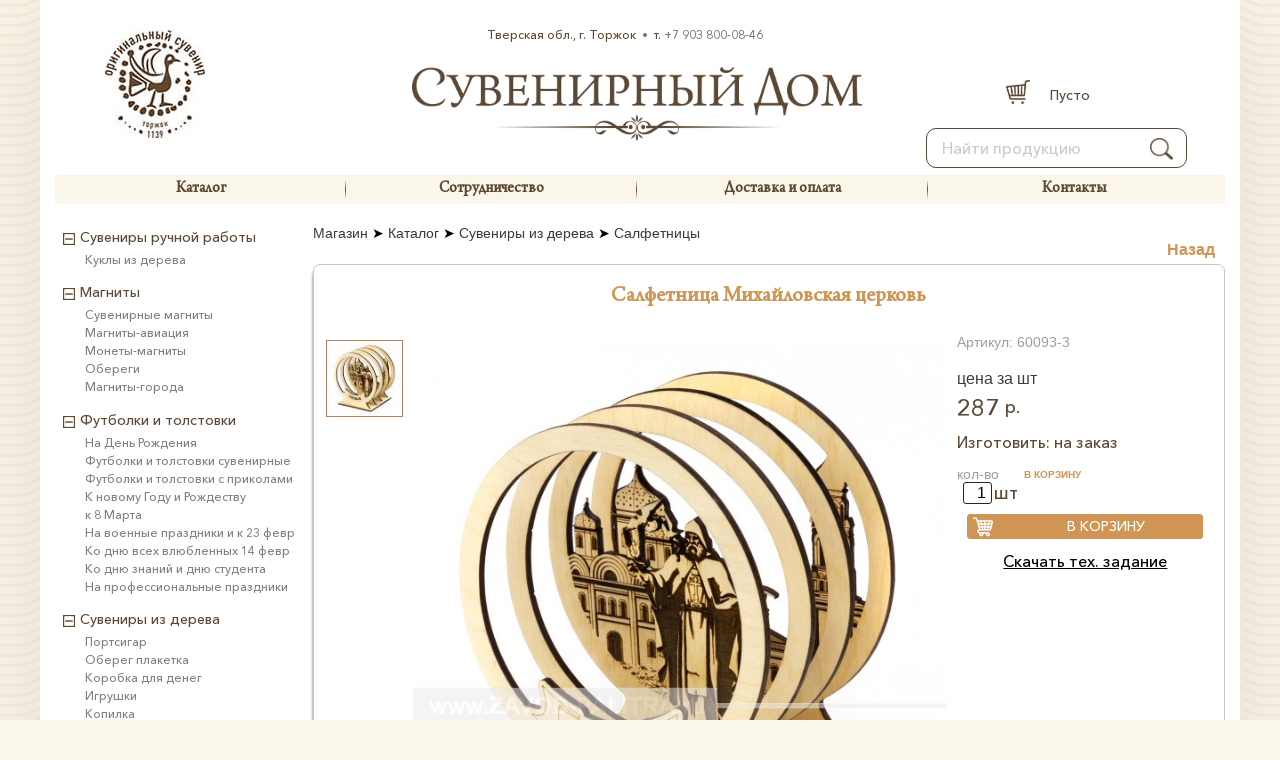

--- FILE ---
content_type: text/html; charset=UTF-8
request_url: http://xn----ctbhcpgxdbnrh0a2j.xn--p1ai/view_product.php?id=5751
body_size: 8243
content:
<!DOCTYPE html>
<html lang="ru">
<head>
<meta charset="utf-8" />
<meta http-equiv="X-UA-Compatible" content="IE=edge">
<meta name="viewport" content="width=device-width, initial-scale=1, shrink-to-fit=no">
<!--[if IE]><script src="http://html5shiv.googlecode.com/svn/trunk/html5.js"></script><![endif]-->
<title>Салфетница Михайловская церковь купить по выгодной цене</title>
<meta name="keywords" content="Салфетница Михайловская церковь 60093-3" />
<meta name="description" content="Заказать салфетницу Михайловская церковь в интернет магазине zavod-palitra.ru с доставкой и гарантией." />
<link href="css/style.css?v=20" rel="stylesheet">
<link href="css/font.css?v=20" rel="stylesheet">
<link rel="icon" href="images/favicon.ico" type="image/x-icon">
<link rel="shortcut icon" href="images/favicon.ico" type="image/x-icon">
<link rel="canonical" href="http://xn----ctbhcpgxdbnrh0a2j.xn--p1ai/view_product.php?id=5751"/>
</head>
<body>
<div class="wrapper">
	<header class="header">
   
<div id="sideLeft-bg"></div>

<div id="blockInfoTZ">
	<div id="bodyInfoTZ">
	<p>Извините, к сожалению техническое задание пока не добавлено.<br/>
</p>
<a class="butInfoTZ" href="tel:+79038000846">&#9743;<span class="copyphone"> +7 903 800-08-46</span></a>
<a class="butInfoTZ" href="mailto:suvenir-dom@mail.ru">&#9993; <span class="copymail">suvenir-dom@mail.ru</span></a>
	</div>
	<div id="closeButTZ"></div>
</div>
<!--  Заказ звонка  -->
<div id="blockZakazZvonok">
	<div id="bodyInfoZvonok">
		<div id="contentZakazZvonok">
			<p id="titlZakazZvonka">Вы можете связаться с нами по телефону</p>
            <div class="fSize32 alignRight m20-0"><a href="tel:+79038000846"><span class="copyphone">+7 903 800-08-46</span></a></div>
            <p class="fSize12 alignJust"></p>
			<br/><p class="fSize12">Наши преимущества:</p><br/>
            <p class="fSize12">
                развитая дилерская сеть на всей территории РФ<br/>
                огромный опыт и хорошая репутация<br/>
                высокое качество и доступная цена <br/>
        	</p><br/>
        	<p class="fSize12">
        		Пожалуйста заполните форму справа, и наши специалисты свяжутся с Вами в удобное для Вас время
            </p>
		</div>
	</div> 
	<div id="bodyZakazZvonok">
		<div class="m10-20 fSitalic">
            <br/><p class="fSize16">Или заполните форму ниже:</p><br/>
            <form id="formZvonok" >
                <input id="zvonokName" class="poleZvonok" name="name" placeholder="Ваше имя" value="" />
                <input id="zvonokTime" class="poleZvonok" name="email" placeholder="Удобное время для звонка" value="" />
                <input id="zvonokPhone" class="poleZvonok" name="phone" placeholder="+7(---)---_--_--" value="" />
                <textarea id="zvonokMess" name="message" placeholder="Сообщение"></textarea>
                <p class="fSize12 alignCenter">
                Уважаемые посетители, мы осуществляет<br/>
                обратные звонки только в рабочее время и<br/>
                в период 9.00-18.00  по московскому времени.<br/>
                </p>
                <input id="butMessZvonok" type="button" class="but"  value="" />
                <label id="errorMesZ"></label>
            </form> 
		</div>
	</div>
	<div id="closeButZvinik"></div>
</div>
<!--  Заказ звонка  -->

    <div id="header"> 
       <div class="h_contacts">
       <span>Тверская обл., г. Торжок</span> <span class="bullet"></span> <span>т.</span> <a href="tel:+79038000846">+7 903 800-08-46</a></div>
    	<div id="bodyLogo">
        	<a id="logo" href="/"></a>
        </div>
        <div class="btn-con">
            <a href="tel:+79038000846" class="phone_mnu_button"></a>
            <a href="/cart.php?action=onclick" class="shopping-cart_mnu_button"></a>

            <a href="/cart.php?action=onclick" class="hidden-sm" id="price-cart-mini">Пусто</a> 

            
        </div>
        

        <div id="headerLeft">
			  <div id="wp-room" wp-room><p class="m20">&nbsp;</p>
                <div class="floatClear"><span class="cart-icon cash"></span><a rel="nofollow" class="link_cart" href="cart.php?action=onclick"><span id="price-cart" price-cart>Пусто</span></a></div> 
              </div>
        </div>
        <div class="floatClear"></div>
        <div id="menu-header" class="clearfix">
                        <a class="main_mnu_button"><span></span></a>
        	<ul>
                <li ><a href="/katalog.php">Каталог</a></li> 
				<!--li ><a href="/sale.php">Акция!</a></li-->  
                <li ><a href="/sotrudnichestvo.php">Сотрудничество</a></li> 
				<li ><a href="/varianty-oplaty.php">Доставка и оплата</a></li>
				<!--li ><a href="/dostavka.php">Доставка</a></li-->
				
				<li ><a href="/kontakty.php">Контакты</a></li> 
            </ul>
        </div>

	<div id="wp-search">
		<div id="wp-sform">
			<form method="get" action="search.php?q=" >
				<input type="text" id="query-search" name="q" required  placeholder="Найти продукцию" autocomplete="off" value="" />
				<input type="submit" id="but-search" value=""/>
			</form>
			 <ul id="result-search">
			</ul>
		</div>
	</div>

</div>  

        	</header><!-- .header-->
	<div class="middle">
		<div class="container">
			<main class="content">
              <div id="block-tovar">
	<div id="bg-shadow"></div>
 <div id="block-add-cart">

<div id="close-add-cart"></div><div id="wp-add-cart"></div>

</div>
      <div id="wp-content">
    	<div id="header-content">
        	<div id="nav-mag"><a href='/'>Магазин</a> <span>&#10148;</span> <a href='/katalog.php'>Каталог</a> <span>&#10148;</span> <a href='/view_cat.php?cat=125'>Сувениры из дерева</a> <span>&#10148;</span> <a href='view_cat.php?cat=125&podcat=419'>Салфетницы</a> </div>
        </div>
			 <a class="link-back" href="#" onclick="history.back();">Назад</a>
     </div>
				  <div class="floatClear"></div>
            
	<div id="wp-product-view">
	<h1 class="prod-title-big">Салфетница Михайловская церковь</h1> <div id="block-img-slide">
		<ul id="">
			 <li>
			 	<a class="gal-img" img_url="https://zavod-palitra.ru/images/product/60093-3_6410.jpg">

			 	<img loading="lazy" class="img_gal" src="https://zavod-palitra.ru/images/product_trumbs/60093-3_6410.jpg" alt="Салфетница Михайловская церковь" />

			 	 </a>
			</li> </ul></div> <div id="img-product-view"><img loading="lazy" id="product" src="https://zavod-palitra.ru/images/product/60093-3_6410.jpg" alt="Салфетница Михайловская церковь" idp="5751" art="60093-3" data-url="60093-3_6410.jpg" title="Салфетница Михайловская церковь"/></div><div id="content_prod" class="wrPrice-view">
					<span class="text-prod fSize14">Артикул: 60093-3</span>
						<div class="price-product"><span class="text-prod-view">цена за шт</span><br/><span id="prod_price">287</span>  <span class="fSize18">р.</span> </div><div class="titbigOst">Изготовить: на заказ</div><div class="floatClear mt10"></div><span class="text-prod">кол-во</span><span class="text-price">В КОРЗИНУ</span><br/>
<div class="count_con">
<input type="text" size="1" class="countProd" value="1"/>
<p class="fSize18 floatLeft">шт</p>
</div>
<div class="floatClear"></div>
<div class="add-linkCart linkCartBlue" idprod="5751" title="В корзину">В КОРЗИНУ</div><div class="m10 alignCenter fSize16"><a class="but_dtz sh_mes_tz" title="Скачать техническое задание">Скачать тех. задание</a></div></div>
<div class="floatClear"></div> <div class="tabs_box">
		<ul class="tabs_menu">
			<li><a href="#tab1" class="active">Характеристики</a></li>
			<li><a href="#tab2" class="">Отзывы (0)</a></li>
			<li><a href="#tab3">Документы (0)</a></li></ul>	<div class="tab" id="tab1">
		<div class="w250 floatLeft m0-10">
							<p class="descripProd">Артикул: 60093-3<br><strong> Размер ВхШхГ: </strong> 110 x  110  x  0 мм <br></p></div>
						<div class="w250 floatRight m0-10 fSize18">
							<p class="descripProd">
							Материал:  дерево  <br/>
							 </p>
						</div><div class="floatClear"></div> <div class="floatClear"></div>
						<hr/><div class="m0-10 fSize14"> <strong>Описание:</strong>  <p>Деревянная салфетница Михайловская церковь украсит Ваш праздничный и повседневный стол.</p>

<p>Оптовая стоимость при покупке от 10 шт.</p>

<p> </p>
<br/>

		</div></div> <div class="tab" id="tab2">
		<p class="m0-10 fSize18 l-h15">Отзывы и оценки покупателей</p>
		<div class=""><p id="link-send-comment"><a class="send-comment">Написать свой отзыв</a></p></div> 
		<div class="block-comments">
		<p class="text-comment">Отзывов пока еще не оставили</p>
		</div></div>
		<div class="tab" id="tab3">
					<div class="prod-file"> </div>

				</div></div><div class="floatClear"></div></div><div id="send-comment">
  <div id="close-send-comment"></div>
  <p class="title-comment">Добавить отзыв о «Салфетница Михайловская церковь»</p>
  <p class="text-comment">Ваш отзыв будет опубликован через некоторое время после проверки модератором. </p>
  <p class="text-comment"><span class="cRed fSize18">*</span> Все поля обязательны к заполнению. </p>
  <ul id="wp-comment">
  <li><label>Имя <span>*</span></label> <input type="text" maxlength="100" id="name_comment" /></li>
  <li><label>Достоинства <span>*</span></label> <textarea type="text" id="good_comment"></textarea></li>
  <li><label>Недостатки <span>*</span></label> <textarea type="text" id="bad_comment" ></textarea></li>
  <li><label>Комментарий <span>*</span></label> <textarea type="text"id="comment" ></textarea></li>
  </ul>
  <input type="submit" id="submit-comment" iid="5751" name="submit-add-comment" value="Отправить" />
  </div>            </div>
			</main><!-- .content -->
		</div><!-- .container-->

		<aside class="left-sidebar">
			<div id="close-sideLeft"></div>
<div class="main_menu">
<div id="clone_users" hidden></div>
<div id="clone_menu-header" hidden></div>
  <nav>
    <ul class="menu"> 

<ul class="menu_pod"><li class="act_min"><a href="view_cat.php?cat=142"><div>Сувениры ручной работы</div></a><ul style=''><li><a href='view_cat.php?cat=142&podcat=503'>Куклы из дерева</a></li></ul></li><li class="act_min"><a href="view_cat.php?cat=25"><div>Магниты</div></a><ul style=''><li><a href='view_cat.php?cat=25&podcat=400'>Сувенирные магниты</a></li><li><a href='view_cat.php?cat=25&podcat=401'>Магниты-авиация</a></li><li><a href='view_cat.php?cat=25&podcat=41'>Монеты-магниты</a></li><li><a href='view_cat.php?cat=25&podcat=40'>Обереги</a></li><li><a href='view_cat.php?cat=25&podcat=16'>Магниты-города</a></li></ul></li><li class="act_min"><a href="view_cat.php?cat=122"><div>Футболки и толстовки</div></a><ul style=''><li><a href='view_cat.php?cat=122&podcat=426'>На День Рождения</a></li><li><a href='view_cat.php?cat=122&podcat=21'>Футболки и толстовки сувенирные</a></li><li><a href='view_cat.php?cat=122&podcat=410'>Футболки и толстовки с приколами</a></li><li><a href='view_cat.php?cat=122&podcat=409'>К новому Году и Рождеству</a></li><li><a href='view_cat.php?cat=122&podcat=423'>к 8 Марта</a></li><li><a href='view_cat.php?cat=122&podcat=403'>На военные праздники и к 23 февр</a></li><li><a href='view_cat.php?cat=122&podcat=424'>Ко дню всех влюбленных 14 февр</a></li><li><a href='view_cat.php?cat=122&podcat=422'>Ко дню знаний и дню студента</a></li><li><a href='view_cat.php?cat=122&podcat=425'>На профессиональные праздники</a></li></ul></li><li class="act_min"><a href="view_cat.php?cat=125"><div>Сувениры из дерева</div></a><ul style=''><li><a href='view_cat.php?cat=125&podcat=491'>Портсигар</a></li><li><a href='view_cat.php?cat=125&podcat=492'>Оберег плакетка</a></li><li><a href='view_cat.php?cat=125&podcat=494'>Коробка для денег</a></li><li><a href='view_cat.php?cat=125&podcat=495'>Игрушки</a></li><li><a href='view_cat.php?cat=125&podcat=497'>Копилка</a></li><li><a href='view_cat.php?cat=125&podcat=498'>Цветочник</a></li><li><a href='view_cat.php?cat=125&podcat=499'>Подставка под кубарики</a></li><li><a href='view_cat.php?cat=125&podcat=478'>Тарелки</a></li><li><a href='view_cat.php?cat=125&podcat=479'>Картины</a></li><li><a href='view_cat.php?cat=125&podcat=480'>Подарочные коробки</a></li><li><a href='view_cat.php?cat=125&podcat=484'>Часы</a></li><li><a href='view_cat.php?cat=125&podcat=485'>Куклы из дерева</a></li><li><a href='view_cat.php?cat=125&podcat=486'>Сертификаты</a></li><li><a href='view_cat.php?cat=125&podcat=487'>Карандашницы</a></li><li><a href='view_cat.php?cat=125&podcat=488'>Кормушки</a></li><li><a href='view_cat.php?cat=125&podcat=490'>Чайный домик</a></li><li><a href='view_cat.php?cat=125&podcat=418'>Подставки под бутылки</a></li><li><a href='view_cat.php?cat=125&podcat=419'>Салфетницы</a></li><li><a href='view_cat.php?cat=125&podcat=420'>Календари</a></li><li><a href='view_cat.php?cat=125&podcat=421'>Блокноты и ежедневники</a></li><li><a href='view_cat.php?cat=125&podcat=20'>Шкатулки из дерева</a></li></ul></li><li class="act_min"><a href="view_cat.php?cat=126"><div>Подарочные упаковки и топперы</div></a><ul style=''><li><a href='view_cat.php?cat=126&podcat=408'>Подарочные упаковки</a></li><li><a href='view_cat.php?cat=126&podcat=18'>Топперы</a></li></ul></li><li class="act_min"><a href="view_cat.php?cat=87"><div>Тарелки и кружки</div></a><ul style=''><li><a href='view_cat.php?cat=87&podcat=265'>Индивидуальный дизайн</a></li><li><a href='view_cat.php?cat=87&podcat=268'>Кружки праздничные</a></li><li><a href='view_cat.php?cat=87&podcat=269'>Подставка под тарелку</a></li><li><a href='view_cat.php?cat=87&podcat=270'>Тарелки</a></li><li><a href='view_cat.php?cat=87&podcat=271'>Тарелки сувенирные</a></li><li><a href='view_cat.php?cat=87&podcat=272'>Тарелки</a></li><li><a href='view_cat.php?cat=87&podcat=273'>Кружки сувенирные</a></li><li><a href='view_cat.php?cat=87&podcat=278'>Тарелки</a></li><li><a href='view_cat.php?cat=87&podcat=280'>Тарелки</a></li><li><a href='view_cat.php?cat=87&podcat=122'>Индивидуальные дизайны</a></li><li><a href='view_cat.php?cat=87&podcat=128'>Кружки к Новому Году и Рождеству</a></li><li><a href='view_cat.php?cat=87&podcat=129'>Кружки Любимым к 14 февраля</a></li><li><a href='view_cat.php?cat=87&podcat=130'>К 23 февраля и другим военным праздникам</a></li><li><a href='view_cat.php?cat=87&podcat=131'>Кружки к 8 марта</a></li><li><a href='view_cat.php?cat=87&podcat=132'>Кружки семейные</a></li><li><a href='view_cat.php?cat=87&podcat=133'>Кружки с логотипом компании</a></li><li><a href='view_cat.php?cat=87&podcat=134'>Кружки на профессиональные праздники</a></li><li><a href='view_cat.php?cat=87&podcat=135'>Кружки с красотами природы</a></li><li><a href='view_cat.php?cat=87&podcat=137'>Кружки сувенирные</a></li><li><a href='view_cat.php?cat=87&podcat=139'>Кружки "Настоящим Патриотам"</a></li></ul></li><li class="act_min"><a href="view_cat.php?cat=124"><div>Дипломы именные</div></a><ul style=''><li><a href='view_cat.php?cat=124&podcat=405'>Дипломы именные</a></li></ul></li><li class="act_min"><a href="view_cat.php?cat=78"><div>Монеты ручной чеканки</div></a><ul style=''><li><a href='view_cat.php?cat=78&podcat=229'>Монеты из латуни</a></li><li><a href='view_cat.php?cat=78&podcat=230'>Монеты из меди</a></li><li><a href='view_cat.php?cat=78&podcat=231'>Монеты из алюминия</a></li></ul></li><li class="act_min"><a href="view_cat.php?cat=55"><div>Свадебные сувениры</div></a><ul style=''><li><a href='view_cat.php?cat=55&podcat=101'>Свадебные замки</a></li></ul></li><li class="act_min"><a href="view_cat.php?cat=17"><div>Часы тематические</div></a><ul style=''><li><a href='view_cat.php?cat=17&podcat=24'>Авиационные</a></li><li><a href='view_cat.php?cat=17&podcat=25'>Детские</a></li><li><a href='view_cat.php?cat=17&podcat=27'>Египет</a></li><li><a href='view_cat.php?cat=17&podcat=28'>Животные</a></li><li><a href='view_cat.php?cat=17&podcat=29'>Люди</a></li><li><a href='view_cat.php?cat=17&podcat=30'>Овощи и фрукты</a></li><li><a href='view_cat.php?cat=17&podcat=31'>Пейзажи и виды</a></li><li><a href='view_cat.php?cat=17&podcat=32'>Япония</a></li><li><a href='view_cat.php?cat=17&podcat=13'>Автомобильные</a></li><li><a href='view_cat.php?cat=17&podcat=23'>Абстракция</a></li><li><a href='view_cat.php?cat=17&podcat=15'>Бабочки</a></li></ul></li><li class="act_min"><a href="view_cat.php?cat=20"><div>Часы туристические</div></a><ul style=''><li><a href='view_cat.php?cat=20&podcat=33'>Москва</a></li><li><a href='view_cat.php?cat=20&podcat=34'>Селигер</a></li><li><a href='view_cat.php?cat=20&podcat=35'>Торжок</a></li><li><a href='view_cat.php?cat=20&podcat=36'>Тверь</a></li></ul></li></ul> 
 
</ul>
</nav> 
</div>       </aside><!-- .left-sidebar -->

	</div><!-- .middle-->

	<script type="text/javascript" src="script/jquery-1.11.3.min.js"></script>

<footer class="footer">
	<script type="text/javascript">!function(){var t=document.createElement("script");t.type="text/javascript",t.async=!0,t.src="https://vk.com/js/api/openapi.js?169",t.onload=function(){VK.Retargeting.Init("VK-RTRG-1163874-cOZFu"),VK.Retargeting.Hit()},document.head.appendChild(t)}();</script><noscript><img src="https://vk.com/rtrg?p=VK-RTRG-1163874-cOZFu" style="position:fixed; left:-999px;" alt=""/></noscript>

<!-- Yandex.Metrika counter -->
<script type="text/javascript" >
   (function(m,e,t,r,i,k,a){m[i]=m[i]||function(){(m[i].a=m[i].a||[]).push(arguments)};
   m[i].l=1*new Date();k=e.createElement(t),a=e.getElementsByTagName(t)[0],k.async=1,k.src=r,a.parentNode.insertBefore(k,a)})
   (window, document, "script", "https://mc.yandex.ru/metrika/tag.js", "ym");

   ym(63271159, "init", {
        clickmap:true,
        trackLinks:true,
        accurateTrackBounce:true,
        webvisor:true,
        ecommerce:"dataLayer"
   });
</script>
<noscript><div><img src="https://mc.yandex.ru/watch/63271159" style="position:absolute; left:-9999px;" alt="" /></div></noscript>
<!-- /Yandex.Metrika counter -->
<div class="wp-footer">
	<div class="social">
		<p class="text-footer">Мы в социальных сетях:</p>
		<a title="Vkontakte" target=_blank href="https://vk.com/novotorka" class="vkontakte"></a>
		<a title="Ok" target=_blank href="https://ok.ru/group/51625486516355" class="ok"></a>
	</div>
	<div class="footer-vert-hr" style="float:right"></div>
	<div class="footer-block-right"><p class="text-footer">
	<!-- noindex --> Информация на сайте сувенирный-дом.рф не является публичной офертой и носит исключительно информационных характер.
	 <br />Копирование и использование в коммерческих целях информации на сайте сувенирный-дом.рф допускается только с письменного одобрения ООО "Палитра". <a target="_blank" href="/policy.php">Политика конфиденциальности</a><!-- /noindex -->
</p></div>
    <div class="footer-block-left"><p class="text-copy">© 2013-2026 сувенирный-дом.рф</p>
	<p class="text-copy"><a href="tel:+79038000846" onclick="ym(20649643, 'reachGoal', 'TELEPHONE'); return true;"><span style="">+7 903 800-08-46</span></a> с&nbsp;10:00&nbsp;до&nbsp;19:00 <br /> Сб с 10.00 до 18.00, <br />Вс с 10.00 до 17.00</p> <a href="mailto:suvenir-dom@mail.ru"><span class="copymail">suvenir-dom@mail.ru</span></a></p></div>
    <div class="footer-vert-hr"></div>
     
	<div class="floatClear"></div>
</div>	<script type="text/javascript"> window.dataLayer.push({"ecommerce":{"detail":{"products":[{"id": "5751","name": "60093-3-Салфетница Михайловская церковь","price":"287","brand":"Завод Палитра","category":""}]}}})</script></footer><!-- .footer -->

</div><!-- .wrapper -->

<div id="blockPreddesh" hidden class="modal">
	<div class="wrapp">
		<div>
			<div>
				<div>
					<div class="con">
<div id="close-blockPreddesh"></div>
<p class="title">Мне предложили дешевле!  Получить скидку!</p>
<p class="description">Пожалуйста, заполните небольшую форму и мы сважемся с вами в ближайшее время.<br>А если Вы еще прикрепите счет или коммерческое предложение с печатью,
						при аналогичных условиях, мы уже сможем дать Вам скидку в размере не меньше 5 % !</p>
<br>
<form id="preddesh"  method="post" enctype="multipart/form-data" onsubmit="return false;">
<label class="clearfix"><span>Контактное лицо </span>
<input type="text" name="kontakt_name" placeholder="Фамилия Имя Отчество" required></label>

<div class="row-inp clearfix">
<label><span style="width:145px;">Телефон:</span><input style="width:170px;" type="tel" name="kontakt_phone" placeholder="+7-800-555-34-73" required><span class="tit"></span></label>
<label><span> Email:</span><input style="width:170px;" type="email" name="kontakt_email" placeholder="vert@bk.ru" required> </label>
</div>

<label class="clearfix"><span>Наименование товара</span>
<input type="text" name="product" placeholder="напишите наименование товара" required></label>

<div class="row-inp clearfix">
<label><span style="width:145px;">Мне предлагают цену:</span><input style="width:100px;" type="number" name="price" placeholder="сколько ?" required> <span class="tit">руб.</span></label>
<label><span>за кол-во</span><input style="width:100px;" type="number" name="count" placeholder="сколько ?"> <span class="tit">ед.</span></label>
</div>

<label class="clearfix"><span>Кто предлагает:</span><input type="text" name="firm" placeholder="Укажите информация о поставщике"></label>
<label class="clearfix"><span>Ссылка на товар</span><input type="text" name="url_prod" placeholder="Если Вы нашли информацию в интернете, вставьте ссылку"></label>

<div class="row-inp clearfix">
	<label><span style="width:145px;">Товар в наличии</span>
	<select name="avail">
		<option value="Да">Да</option>
		<option value="Нет">Нет</option>
	</select>
	</label>
<label><span>в городе</span><input style="width:110px;" type="text" name="city" placeholder="указать город"></label>
<label><span class="tit">срок поставки</span><input style="width:60px;" type="number" name="delivery_time" placeholder="дней"></label>
</div>

<label><span>Если есть, прикрепите документ</span><input id="file" type="file" name="file[]" multiple="multiple" value="" placeholder="Прикрепить документы"></label>
<br>
<p class="attention cRed">Прикрепите предложение конкурента и <br>получите гарантированную скидку от суммы его счета !</p>
<br>
<button type="submit" id="submit-Preddesh">Отправить заявку</button>
</form>
					</div>
				</div>
			</div>
		</div>
	</div>
</div>
  <script>
	$(document).ready(function(){

$("#preddesh").submit(function(){
	var error ="";
	var fd = new FormData();
	fd.append('kontakt_name', $("[name=kontakt_name]").val());
	fd.append('kontakt_phone', $("[name=kontakt_phone]").val());
	fd.append('kontakt_email', $("[name=kontakt_email]").val());
	fd.append('product', $("[name=product]").val());
	fd.append('price', $("[name=price]").val());
	fd.append('count', $("[name=count]").val());
	fd.append('firm', $("[name=firm]").val());
	fd.append('url_prod', $("[name=url_prod]").val());
	fd.append('avail', $("[name=avail]").val());
	fd.append('city', $("[name=city]").val());
	fd.append('delivery_time', $("[name=delivery_time]").val());

if ($("#file").val() != "")
	{
	 jQuery.each($('#file')[0].files, function(i, file) {
            if(file.size > 10500000) {
        error = error + file.name + ' имеет слишком большой размер. <br>';
            } //Проверка размера файла
        fd.append('file-'+i, file);
    });}
	if (error !== '') {
		alert(error);
	}
	else
   {  $.ajax({
			type: 'POST',
			url: 'include/mes_preddesh.php',
			data: fd,
			processData: false,
			contentType: false,
			dataType: "json",
			beforeSend: function() {},
          success: function(data) {console.log(data); $("#preddesh").trigger('reset');alert("Спасибо! Ваша заявка принята.");$("#blockPreddesh").fadeOut(300);	$('#bg-shadow').fadeOut(300);},
          error:  function(data){ console.log(data); $("#preddesh").trigger('reset'); alert("Спасибо! Ваша заявка принята.");$("#blockPreddesh").fadeOut(300);	$('#bg-shadow').fadeOut(300);
          }
        });	}
		  });
});

	</script>
    <script type="text/javascript" src="script/jquery.cookie.js"></script>
    <script type="text/javascript" src="script/script.js?v=20"></script>
    <script type="text/javascript" src="script/jquery.validate.js"></script>
    <script type="text/javascript" src="script/textchange.min.js"></script>
    <script type="text/javascript" src="script/script.youtude.js"></script>
		<script type="text/javascript" src="libs/owl-carousel/owl.carousel.min.js"></script>
</body>
</html>


--- FILE ---
content_type: text/css
request_url: http://xn----ctbhcpgxdbnrh0a2j.xn--p1ai/css/style.css?v=20
body_size: 22812
content:
html.modalOver {
    overflow: hidden;
    height: auto;
}
img:not(.w-auto):not(.mw-100) {
  width: 100%;
}

img {
  height: auto;
}

.btn {
  display: inline-block;
  font-size: 16px;
  line-height: 1;
  border: 0;
  background: #5B4935;
  color: #fff;
  padding: 16px 32px;
  cursor: pointer;
  outline: none;
  text-decoration: none;
  /*text-transform: uppercase;*/
}
.text-center {
  text-align: center;
}
.vab {
  vertical-align: baseline;
}
.timer_reg > div{
  height: auto !important;
}
.point_stage {
  display: inline-flex;
  align-items: center;
  justify-content: center;
  -ms-flex: 0 0 50px;
  flex: 0 0 50px;
  max-width: 50px;
  height: 50px;
  background: #FAF6EA;
  font-size: 30px;
  line-height: 1;
  font-weight: bold;
  border-radius: 50%;
  margin-right: 10px;
}
.point_arrow {
  position: relative;
  height: 2px;
  background: #5B4935;
  margin-left: 15px;
  margin-right: -5px;
  -ms-flex-preferred-size: 0;
  flex-basis: 0;
  -ms-flex-positive: 1;
  flex-grow: 1;
  min-width: 0;
  max-width: 100%;
}
.point_arrow:after {
  content:'';
  position: absolute;
  top: 100%;
  right: 0px;
  display: block;
  width: 0; 
  height: 0;
  border-top: 8px solid transparent;
  border-left: 14px solid #5B4935;
  border-bottom: 8px solid transparent;
  margin-top: -9px;
  margin-right: -10px;
}

/*modal*/
.modal {
  position: fixed;
  top: 0;
  left: 0;
  width: 100%;
  height: 100%;
  z-index: 99993;
  -webkit-backface-visibility: hidden;
  backface-visibility: hidden;
  display: none;
}
.modal > div.wrapp, .modal > div.wrapp > div {
  position: absolute;
  top: 0;
  left: 0;
  bottom: 0;
  right: 0;
  padding: 0;
  margin: 0;
  z-index: 99993;
  -webkit-backface-visibility: hidden;
  backface-visibility: hidden;
}
.modal > div.wrapp > div > div {
  position: absolute;
    top: 0;
    left: 0;
    width: 100%;
    height: 100%;
    margin: 0;
    padding: 0;
    overflow: auto;
    outline: none;
    white-space: normal;
    box-sizing: border-box;
    text-align: center;
    z-index: 99994;
    -webkit-overflow-scrolling: touch;
    -webkit-tap-highlight-color: transparent;
}
.modal > div.wrapp > div > div:before {
  content: "";
  height: 100%;
  width: 0;
}
.modal > div.wrapp > div > div:before, .modal > div.wrapp > div > div > * {
  display: inline-block;
  vertical-align: middle
}
.modal > div.wrapp > div > div > * {
  width: 100%;
  max-width: 740px;
  position: relative;
  top: 0;
  box-sizing: border-box;
  margin: 30px 0;
  z-index: 99996;
}
.modal > div.wrapp > div > div > div * {
  -webkit-box-sizing: border-box;
  -moz-box-sizing: border-box;
  box-sizing: border-box;
}


.modal .con {
  background: #FFF;
  width: 100%;
  border-radius: 5px;
  box-shadow: 0px 5px 2px 0px rgba(50, 50, 50, 0.75);
  z-index: 1110;
  padding: 10px 10px 40px 10px;
}
#block-video {
  display: none;
}
#block-video.modal .con {
  padding: 10px;
}
.brown {
  color: #a02228;
}
.vam {
  vertical-align: middle !important;
}
.d-block {
  display: block;
}
.d-inline-block {
  display: inline-block;
}
.d-none {
  display: none !important;
}
.p-0 {
  padding: 0px !important;
}
.pt-0 {
  padding-top: 0px !important;
}
.py-3 {
  padding-top: 15px;
  padding-bottom: 15px;
}
.py-2 {
  padding-top: 7.5px;
  padding-bottom: 7.5px
}
.pt-3 {
  padding-top: 15px !important;
}
.pb-3 {
  padding-bottom: 15px !important;
}
.tdn {
  text-decoration: none;
}
.coi {
  color: inherit !important;
}
.clearfix::after{display:block;clear:both;content:""}
.d-flex, .middle {
    display: -webkit-box !important;
    display: -ms-flexbox !important;
    display: flex !important;
}
.row, .row *, .row *:after, .row *:before {
  box-sizing: border-box;
  vertical-align: baseline;
}
.row {
  display: -ms-flexbox;
  display: flex;
  -ms-flex-wrap: wrap;
  flex-wrap: wrap;
  margin-right: -15px;
  margin-left: -15px;
}
.row > [class*="col-"] {
  padding-left: 15px;
  padding-right: 15px;
}
.row.gx-2 {
  margin-left: -7.5px !important;
  margin-left: -7.5px !important;
}
.row.gx-2 > [class*="col-"] {
  padding-left: 7.5px !important;
  padding-right: 7.5px !important;
}
.row.gx-1 {
  margin-left: -0.25rem !important;
  margin-left: -0.25rem !important;
}
.row.gx-1 > [class*="col-"] {
  padding-left: 0.25rem !important;
  padding-right: 0.25rem !important;
}
.col-12 {
  -ms-flex: 0 0 100%;
  flex: 0 0 100%;
  max-width: 100%;
}
.col-auto {
    -ms-flex: 0 0 auto;
    flex: 0 0 auto;
    width: auto;
    max-width: 100%;
}
.flex-wrap {
    -ms-flex-wrap: wrap!important;
    flex-wrap: wrap!important;
}
.align-items-center {
    -webkit-box-align: center !important;
    -ms-flex-align: center !important;
    align-items: center !important;
}
.justify-content-center {
    -webkit-box-pack: center !important;
    -ms-flex-pack: center !important;
    justify-content: center !important;
}
.justify-content-between {
    -ms-flex-pack: justify!important;
    justify-content: space-between!important;
}
.table-res {
  width: 100% !important;
  overflow-y: hidden;
  min-height: .01%;
  overflow-x: auto;
  box-sizing: border-box;
}


.video, #wp-video, .video-wrap {
position: relative;
margin-bottom: 5px;
padding-bottom: 58%;
border: 2px solid #dddddd;
box-shadow: 0px 2px 2px 2px rgba(0,0,0,0.3);
box-sizing: border-box;
}
.video-main {
  position: relative;
  width: 100%;
  height: 0;
  padding-bottom: calc(56% - 2px);
  box-sizing: border-box;
  margin: 15px auto 0px;
  border: 2px solid #5B4935;
  box-shadow: 0 0 5px #faf6ea;
}
.video-main > .youtube {
  width: 100%;
  padding-top: 56%;
  background-size: cover;
}
#wp-video {
  margin-bottom: 0;
  border: 0;
  box-shadow: none;
}
.video iframe, #wp-video iframe, .video-wrap iframe, .video-main > iframe{
position: absolute;
top: 0;
left: 0;
width: 100%;
height: 100%; 
}
.video-wrap > .youtube{
  background-size: cover;
  position: absolute;
  top: 0;
  left: 0;
  right: 0;
  bottom: 0;
}

/*owl*/
.owl-main .item {
  position: relative;
}

.owl-main .owl-dots{
  position: absolute;
 /* left: 0;*/
  right: 31%;
  bottom: 0%;
  text-align: right !important;
  outline: none !important;
}
.owl-theme .owl-dots .owl-dot {
  outline: none !important;
}
.owl-main.owl-theme .owl-dots .owl-dot span {
  background: transparent;
  border: 1px solid #fff;
}
.owl-main.owl-theme .owl-dots .owl-dot.active span, .owl-main.owl-theme .owl-dots .owl-dot:hover span {
    background: #FFF;
}
*::-webkit-input-placeholder {
  color: #ccc;  
  opacity: 1;
}
*:-moz-placeholder {
  color: #ccc;
  opacity: 1;
}
*::-moz-placeholder {
  color: #ccc;
  opacity: 1;
}
*:-ms-input-placeholder {
  color: #ccc;
  opacity: 1;
}

/*Форма обратной связи*/
form * {
  font-family: inherit;
  font-size: inherit;
  line-height: normal;
  box-sizing: border-box;
}
.form-feedback {
  display: block;
  box-sizing: border-box;
  width: 70%;
  text-align: center;
  font-size: 16px;
  margin: 0 auto;
  padding: 20px 50px;
  background-color: #faf6eb;
}
.form-feedback.akcii {
  width: 100%;
  max-width: 500px;
}
.form-feedback h3 {
  text-transform: uppercase;
  color: #dc030c;
  line-height: 1;
  font-size: 24px;
  font-weight: 100;
}
.form-feedback button:not(.btn) {
  display: inline-block;
  border: none;
  text-transform: uppercase;
  border-radius: 3px;
  padding: 10px 50px;
  color: #fff;
  font-size: 16px;
  font-weight: 100;
  background: red;
  margin: 0 5px 20px;
  cursor: pointer;
  text-align: center;
  min-width: 170px;
}
.form-feedback input, .form-feedback textarea  {
  /*border: 1px solid #a68f87;*/
  color: #A58E86;
  border: none;
  padding: 8px 12px;
  resize: none;
}
.form-feedback input[type="checkbox"] {
  accent-color: #A58E86;
}
.form-feedback input {
  width: 100%;
}
.form-feedback input[required] + span {
  content: '*';
  position: absolute;
  top: 0;
  right: 0;
  color: #dc030c;
  font-size: 18px;
  width: 15px;
  height: 15px;
}
.form-feedback .full input[required] + span {
  right: -20px;
}
.form-feedback.akcii input[required] + span {
  right: -20px !important;
}
.form-feedback textarea {
  width: 100%;
  max-width: 100%;
  min-height: 200px;
}
.form-feedback label {
  float: left;
  width: 33.33333%;
 display: block;
 margin-top: 15px;
}
.form-feedback.akcii label {
  width: 100% !important;
}
.form-feedback.akcii label > div {
  padding-right: 0px !important;
}
.form-feedback label.one, .form-feedback label.two {
  width: 50%;
}
.form-feedback label.full, .form-feedback label.conf {
  width: 100%;
}
.form-feedback label.conf {
  cursor: pointer;
  margin: 10px 0 20px;
  font-size: 14px;
}
.form-feedback label.conf input{
  width: 20px;
  height: 20px;
  margin: 5px 5px 5px 0;
}
.form-feedback label.conf a {
  vertical-align: text-bottom;
  color: #6699ff;
}
.form-feedback label.conf * {
  vertical-align: middle;
  float: none;
}
.form-feedback label > * {
  float: left;
}

.form-feedback label > div {
  text-align: left;
  width: 100%;
  padding: 0;
  position: relative;
}
.form-feedback label.one > div {
  padding-right: 20px;
}
/*Вакансии*/
#wp-content .vakancies-item {
  background: #F7CD83;
  line-height: normal;
  padding: 15px;
  float: left;
  width: 254px;
  margin: 30px 15px 0;
}
#wp-content .vakancies {
  float: left;
  margin-left: -15px;
  margin-right: -15px;
}
#wp-content .vakancies p {
  padding: 0;
}

#wp-content .vakancies-item *, #wp-content .wrap-category * {
  box-sizing: border-box;
}
#wp-content .vakancies-item > div {
  width: 50%;
  float: left;
}
#wp-content .vakancies-item > div:last-child {
  width: 100%;
  
}

.ico:before {
  content: '';
  display: block;
  width: 100%;
  background-repeat: no-repeat;
  background-position: center bottom;

}
.serv-item.ico.lazerr:before {
  background-image: url(../images/services/ico_lazerr.png);
}
.serv-item.ico.metalk:before {
  background-image: url(../images/services/ico_metalk.png);
}
.serv-item.ico.frezobr:before {
  background-image: url(../images/services/ico_frezobr.png);
}
.serv-item.ico.svarka:before {
  background-image: url(../images/services/ico_svarka.png);
}
.serv-item.ico.lentap:before {
  background-image: url(../images/services/ico_lentap.png);
}
.serv-item.ico.tokarka:before {
  background-image: url(../images/services/ico_tokarka.png);
}
.serv-item.ico.gibkam:before {
  background-image: url(../images/services/ico_gibkam.png);
}
.serv-item.ico.poro:before {
  background-image: url(../images/services/ico_poro.png);
}
.serv-item.ico.plazmar:before {
  background-image: url(../images/services/ico_plazmar.png);
}
#wp-content .vakancies-item > div.ico:before {
  min-height: 150px;
}
#wp-content .vakancies-item > div.ico.construktor:before {
  background-image: url(../images/vakancies/ico_construktor.png);
}
#wp-content .vakancies-item > div.ico.uborka:before {
  background-image: url(../images/vakancies/ico_uborka.png);
}
#wp-content .vakancies-item > div:first-child {
  padding-right: 15px;
}
#wp-content .vakancies-item > div:nth-child(2) {
  padding: 10px;
  background: #fff;
}
#wp-content .vakancies-item {
  min-height: 540px;
}
#wp-content .vakancies-item .header {
  text-align: center;
    font-size: 20px;
    text-transform: uppercase;
    border-bottom: 1px solid black;
    margin-bottom: 30px;
   min-height: 217px;
    padding-top: 65%;
}
#wp-content .vakancies-item .vacancy {
  font-size: 14px;
  text-align: center;
  font-weight: bold;
  margin-top: 15px;
  min-height: 32px;
}
/* Заказ звонка*/
#blockInfoTZ {
display:none;  
position:fixed;
left: 50%;
top: 40%;
transform: translate(-50%, -50%);
z-index:999;  
}
#bodyInfoTZ { 
max-width: 700px;
  min-width: 290px;
width: 100%;
height: 100%; 
padding: 20px 10px 10px;
text-align: center;
border-radius: 15px; 
background:#FFF; 
  box-sizing: border-box;
border:1px #999999 solid;
-webkit-box-shadow: -4px 2px 4px 0px rgba(30, 30, 30, 0.75);
-moz-box-shadow:    -4px 2px 4px 0px rgba(30, 30, 30, 0.75);
box-shadow:         -4px 2px 4px 0px rgba(30, 30, 30, 0.75);
}
#bodyInfoTZ p{
margin: 10px 0;
font-size: 16px;  
}
.butInfoTZ { 
width: 45%;
min-width:198px;
margin: 10px 5px;
border-radius: 10px;
font-size: 16px;
  color: #fff;
  text-decoration: none;
background: #d09554;
background-size:contain;
  display: inline-block; 
  box-sizing:border-box;
  cursor: pointer;
  padding: 5px;
  border: 0px;   
  -webkit-box-shadow: 0 0px 0px 0px rgba(0,0,0,0);
  box-shadow: 0 0px 0px 0px rgba(0,0,0,0);  
opacity: 0.7;
}
.butInfoTZ:hover {  
opacity: 1;
} 
/* Заказ звонка*/
#blockZakazZvonok {
display:none;
position:fixed;
top:50%;
left:50%;
margin:-200px 0 0 -380px; 
z-index:999;  
}
#bodyInfoZvonok {
height:400px;
width:370px;
-webkit-border-top-left-radius: 15px;
-webkit-border-bottom-left-radius: 15px;
-moz-border-radius-topleft: 15px;
-moz-border-radius-bottomleft: 15px;
border-top-left-radius: 15px;
border-bottom-left-radius: 15px;
background:#FFF; 
float:left;
border:1px #999999 solid;
-webkit-box-shadow: -4px 2px 4px 0px rgba(30, 30, 30, 0.75);
-moz-box-shadow:    -4px 2px 4px 0px rgba(30, 30, 30, 0.75);
box-shadow:         -4px 2px 4px 0px rgba(30, 30, 30, 0.75);
}
#bodyZakazZvonok {
height:400px;
width:370px; 
-webkit-border-top-right-radius: 15px;
-webkit-border-bottom-right-radius: 15px;
-moz-border-radius-topright: 15px;
-moz-border-radius-bottomright: 15px;
border-top-right-radius: 15px;
border-bottom-right-radius: 15px;
background: #F3F3F3;
float:right;
border:1px #999999 solid;
-webkit-box-shadow: 4px 2px 4px 0px rgba(30, 30, 30, 0.75);
-moz-box-shadow:    4px 2px 4px 0px rgba(30, 30, 30, 0.75);
box-shadow:         4px 2px 4px 0px rgba(30, 30, 30, 0.75);
}
#contentZakazZvonok {
margin:20px;
font-style:italic;
}
#titlZakazZvonka {
border-bottom:2px #1B9AC7 solid;
padding:5px 0px;
font-style:italic;
text-align:right;
font-size:15px;
}
#closeButZvinik, #closeButTZ{
width:25px;
height:25px;
background: url(../images/close_form.png) no-repeat;
background-size:contain;
position:absolute;
cursor: pointer;
top:8px;
right:8px; 
}
.poleZvonok{
margin:0 0 10px;
width:300px;
  display: inline-block;
  -webkit-box-sizing: content-box;
  -moz-box-sizing: content-box;
  box-sizing: content-box;
  padding: 5px 10px;
  border: 1px solid #b7b7b7;
  -webkit-border-radius: 2px;
  border-radius: 2px;
  font: normal 14px/normal Arial, Helvetica, sans-serif;
  color: rgba(89,89,89,1);
  -o-text-overflow: clip;
  text-overflow: clip;
  background: rgba(252,252,252,1);
  -webkit-box-shadow: 1px 1px 1px 0 rgba(0,0,0,0.2) inset;
  box-shadow: 1px 1px 1px 0 rgba(0,0,0,0.2) inset;

}
#zvonokMess{
margin:5px 0 10px;
width:300px;
height:40px;
resize: none;
  display: inline-block;
  -webkit-box-sizing: content-box;
  -moz-box-sizing: content-box;
  box-sizing: content-box;
  padding: 5px 10px;
  border: 1px solid #b7b7b7;
  -webkit-border-radius: 2px;
  border-radius: 2px;
  font: normal 14px/normal Arial, Helvetica, sans-serif;
  color: rgba(89,89,89,1);
  -o-text-overflow: clip;
  text-overflow: clip;
  background: rgba(252,252,252,1);
  -webkit-box-shadow: 1px 1px 1px 0 rgba(0,0,0,0.2) inset;
  box-shadow: 1px 1px 1px 0 rgba(0,0,0,0.2) inset;
}
#butMessZvonok {
float:right;
width:170px;
height:46px;
margin:10px 0 0;
background:url(../images/butZvonok.png) no-repeat;
background-size:contain;
  display: inline-block;
  -webkit-box-sizing: content-box;
  -moz-box-sizing: content-box;
  box-sizing: content-box;
  cursor: pointer;
  padding: 5px 20px;
  border: 0px; 
  font: normal bold 14px/normal Arial, Helvetica, sans-serif; 
  -o-text-overflow: clip;
  text-overflow: clip; 
  -webkit-box-shadow: 0 0px 0px 0px rgba(0,0,0,0) ;
  box-shadow: 0 0px 0px 0px rgba(0,0,0,0) ;
}
#errorMesZ {
margin:10px;
color:#F00;
width:230px;
display:block;
float:left;
}
.header {
  margin-bottom: 10px;
}
#menu-header { 

width:100%;
background: #FAF6EA;
}
#menu-header ul {
list-style:none;
margin:0px
}
#menu-header ul li{
  display: block;
float:left; 
position: relative;
width: 24.88%;  
padding: 5px 0px;
box-sizing: border-box;
}
#menu-header ul li a {
color: #5B4935;
font-family: 'ArnoPro';
font-weight: bold;
font-style: normal;
font-size: 16px;
text-decoration: none; 
text-align: center;
display: block;
width: 100%; 
}
#menu-header ul li a:hover, #menu-header ul li.active>a {
color:#d09554;  
}
#menu-header>ul>li:last-child a {
padding-right:0;
}
#menu-header>ul>li:hover .subcat {
  display: block;
  padding-bottom: 5px;
}
#menu-header .subcat{
  background: #FAF6EA;
  position: absolute;
  top: 100%;
  left: 0;
  width: 100%;
  min-width: 150px;
  display: none;
  z-index: 100;
}
#menu-header .subcat li {
  width: 100%;
  float: none;

}
#menu-header .subcat * {
  -webkit-box-sizing: border-box;
   -moz-box-sizing: border-box;
   box-sizing: border-box;
}
#menu-header .subcat li a {
 font-size: 14px;
 text-align: left;
 padding: 0 10px;

}
/* Header*/
header {
  width: 100%;
}
.bg-decor {
position:absolute;
background:url(../images/bg-decor.png) no-repeat;
background-size: contain;
top:0px;
right:-40px;
width:250px;
height:100%;
z-index:0;
}
#header {
    background: url(../images/suvenir_dom_logo.jpg);
    background-repeat: no-repeat;
    background-position: 50px 30px;
    position: relative;
}
.h_contacts {
  position: absolute;
    top: 25px;
    right: 39.5%;
    background: #fff;
    font-size: 12px;
}
.h_contacts a {
text-decoration: none;
color: #777;
}
.h_contacts .bullet:before {
  content: "\2022";
  color: #777;
  margin: 0 3px;
}
#wrap_but_zvonok {
width:110px;
margin:7px 0 0 0;
}
#but_zvonok {
width: 95px;
height: 30px;
display: block;
margin-left: 5px;
background: url(../images/zakaz_zvonok.png) no-repeat;
background-size: contain;
cursor:pointer;
}
#bodyLogo {
  width: 69%;
  height: 175px;
  float: left;
  text-align: right;
}
#bodyLogo a{
  display: block;
  text-decoration: none;
  color: #000;
} 
#bodyLogo a span{
  vertical-align: middle;
} 

#logo {
  background: url(../images/logo_suv.png) right center no-repeat;
  -webkit-background-size: contain;
  background-size: contain;
  max-width: 450px;
  padding-bottom: 10%;
  margin-top: 63px;
  margin-left: auto;
}

#headerLeft {
width:210px; 
float: right;  
-webkit-box-sizing: border-box;
 -moz-box-sizing: border-box;
 box-sizing: border-box; 
} 
[wp-room] {
position: relative;
margin: 15px 0 0 0px;
padding: 4px 0px;
text-align: left;
}
[wp-room] .floatClear {
    padding: 0 0 3px 0;
}
#wp-phone {
height:110px;
width:312px;
float:left; 
}
#block-phone {
background: url(../images/phone.png) no-repeat 30px 45px;
height:110px;
width:100%;
}
#phone  {
padding:25px 0 20px 70px;
color:#9D9E9E;
font-size:28px;
line-height:1.2em;
}
.m-call-tracking-widget, .m-call-tracking-widget > div {
display: inline-block;
margin-top: -2px;
}
#but-zvon {
width:139px;
height:32px;
background: url(../images/but-cart.png) no-repeat; 
background-size:contain;
float:right;
margin-top:25px;
color: #999;
padding:7px 0 0 0;
font: Arial, Verdana, sans-serif;
font-size:16px;
text-align:center;
cursor:pointer;
}
[but-room] {    
text-decoration:none;
color: #999;
font-size: 14px;
display:block;
margin-left: 50px;
min-height: 28px;  
cursor: pointer;
}
[but-room] a{
color: #5B4935;
display: block;
line-height: 28px;
}
[login-room], [visit]{
text-decoration:none;
color:#5B4935;
font-size: 14px;
display:block;
margin-left: 50px;
min-height: 23px;
padding-top: 5px; 
}  
.link_cart {
text-decoration:none;
color:#5b4935;
font-size: 14px;
display:block;
margin:0 0 5px 50px;
padding-top: 5px;
min-height: 23px;
font-weight: normal; 
}
.cart-icon {
width: 25px;
height: 27px; 
float: left;
padding: 0;
box-sizing: border-box; 
margin: 0 0 0 5px; 
}
.cart-icon.priv {background: url(../images/icon_mag.png) 26px -1px;}
.cart-icon.vhod {background: url(../images/icon_mag.png) 60px -1px;}
.cart-icon.cash {background: url(../images/icon_mag.png) 26px -34px;}
.wp-menu {
height:60px;
width:1024px;
}
.bg-menu {
margin:10px 0 5px;
height:45px;
width:100%;
background:url(../images/bg-menu.png) repeat-x;
background-size: contain;
-webkit-border-radius: 10px;
-moz-border-radius: 10px;
border-radius: 10px;
-webkit-box-shadow: 0px 3px 2px 0px rgba(50, 50, 50, 0.75);
-moz-box-shadow:    0px 3px 2px 0px rgba(50, 50, 50, 0.75);
box-shadow:         0px 3px 2px 0px rgba(50, 50, 50, 0.75);
}
.nav li {
float:left;
height:45px;
}
#actOn {
height:45px;
background: url(../images/bg-menu-act.png) repeat-x;
background-size: contain;
-webkit-border-top-left-radius: 10px;
-webkit-border-bottom-left-radius: 10px;
-moz-border-radius-topleft: 10px;
-moz-border-radius-bottomleft: 10px;
border-top-left-radius: 10px;
border-bottom-left-radius: 10px;
}
#act {
height:45px;
background: url(../images/bg-menu-act.png) repeat-x;
background-size: contain;
}
.border-act {
margin:1px 0 0;
height:44px;
width:4px;
float:right;
background:url(../images/bg-menu-actLeft.png) repeat-x;
background-size: contain;
}
.border-menu {
margin:1px 0 0;
height:44px;
width:4px;
float:right;
background:url(../images/bg-menuLeft.png) repeat-x;
background-size: contain;
} 
.banner {
width:1024px;
height:265px;
background: url(../images/baner.png) no-repeat center;
background-size: cover;
}
#wp-search {
height: 38px;
position: absolute; 
width: 100%;
max-width: 290px;
margin-top: 113px; 
top: 0;
right: 0;
}
#wp-sform {
position: relative;
width: 90%;
margin: 0 auto;
}
#query-search {
  height: 25px;
  width: 100%;
  margin: 9px 6px;
  padding-left: 10px;
  cursor: text;
  box-sizing: border-box;
  background-color: #fff;
  border: 1px solid #5b4935;
  border-radius: 10px;
  outline-style: none;
  font-weight: normal;
}
#query-search:focus { 
   color: #383838;
 }
#but-search {
  height: 20px;
  width: 20px;
align-items: flex-start;
text-align: center;
cursor: pointer;
color: buttontext;
background: url(../images/but_search.jpg) no-repeat;
-webkit-background-size: 100% 100%;
background-size: 100% 100%;
box-sizing: border-box; 
 margin: 11px 0 0;
border-radius: 0px;
border-width: 0px;
position: absolute;
top: 0;
  right: 0;
}
#banner-block {
  margin-top: 10px;
  width: 100%;
  height: 110px; 
  
    }
#slider-wrap{
  height: 90px;
  overflow: hidden;
}
.slide{
  width:100%;
  max-width: 1200px;
  height:90px;
}
.slide div{
  background-size: contain;
  width: 100%;
  height:90px; 
}
.sli-links{
  display: none;
  margin:5px auto;
  text-align:center; 
  z-index: 10;} 
.control-slide{ 
  margin:2px 4px;
  display:inline-block;
  width:15px;
  height:15px;
  overflow:hidden;
  text-indent:-99px;
  border-radius: 100%;
    box-shadow: inset 0 1px 1px rgba(0,0,0,0.2);
    background: #f0f2f3;}
.control-slide:hover{
  cursor:pointer;
    box-shadow: inset 0 0px 0px rgba(0,0,0,0.2);}
.control-slide.active{ 
  background: #00C2FE;
    box-shadow: inset 0 2px 1px rgba(0,0,0,0.2);
  }
/* Middle
*/
.middle { 
-ms-flex-wrap: wrap;
flex-wrap: wrap;
-ms-flex: 1 1 auto;
    flex: 1 1 auto;

}  
.wrapper {
  -ms-flex-direction: column!important;
  flex-direction: column!important;
  display: -ms-flexbox!important;
  display: flex!important;
  position: relative;
  max-width: 1200px;
  width: 100%;
  padding-right: 15px;
  padding-left: 15px;
  margin: auto;
  box-sizing: border-box;
  left: 0;
  -webkit-transition: all .25s;
  -o-transition: all .25s;
  transition: all .25s;
  min-height: 100%;
  background: #fff;
  -webkit-box-shadow: 0 1px 100px 0 #E2DACF;
  box-shadow: 0 1px 100px 0 #E2DACF;
}
  
.container { 
  -ms-flex-preferred-size: 0;
  flex-basis: 0;
  -webkit-box-flex: 1;
  -ms-flex-positive: 1;
  flex-grow: 1;
  max-width: 100%;
  
}

.content .content-page .content-text ul li{
font-size: 14px;
list-style: disc;
margin-left: 30px;
padding: 1px;
}


.content-page {
font-family: Arial, sans-serif;
font-size:14px; 
margin:0 0 20px;
}
.content-text {
margin:10px 0 20px;
}
.content-text p {
padding: 10px 0;
}
.content-text h2 {
font-size: 16px;
font-weight: bold;
padding: 15px 0 10px 0; 
}

.text-page {
font-family: Arial, sans-serif;
font-size:14px;  
    text-align: justify;
}
#wp-content {  
padding-top:10px;
background:#FFF; 
}
#wp-content ul {
    padding: 5px 30px;
  font-size: 14px;
}
#wp-content ol {
    list-style: decimal;
    padding: 5px 30px;
  font-size: 14px;
}
#wp-content p {
    padding: 5px 0px;
  font-size: 14px;
}

#content-title {
font-family: Arial, Helvetica, sans-serif;
font-size:18px;
border-bottom:0px solid #CCC;
padding:5px 0; 
} 
#header-content {
width:100%; 
font: 14px Arial, Verdana, sans-serif;
color: #000;  
left:0px;
box-sizing: border-box;
}
#header-content * {
  vertical-align: middle;
}
#header-content a{
text-decoration: none;
color:#3a3939;
}
#header-content a:hover{
text-decoration: underline;
}
.link-header {
font: 18px Arial, Verdana, sans-serif;
text-decoration:none;
color: #2E9ADA;
}
#bg-shadow {
position:fixed;
top:0;
left:0;
width:100%;
height:100%;
background:rgba(0,0,0,0.7);
z-index:200; 
display:none;
}
#gallery_block_but {
height:30px; 
}
#block-album {
display:block; 
margin:10px;
}
#album_gallery {
display:block;
list-style-type: none;
margin: 0;
padding: 10px;
 }
#album_gallery li {
font:14px Arial, Verdana, sans-serif;
width:220px; height:200px;
margin: 2px;
padding:5px 3px;
text-align:center; 
cursor: pointer; 
color:#000;
float:left; 
border:1px solid #D7D7D7;}
#album_gallery  li span { 
position: absolute;
 margin-left: -1.3em; }
.wp_imd_gallery {
width:218px;
height:150px;
text-align:center;} 
.wp_imd_gallery img{
max-width:200px;
max-height:150px;} 
#add_gallery {
width:90px;
height:28px;
background: url(../images/but_gallery.png) no-repeat;
background-size:contain;
display:block;
cursor:pointer;
margin:0px auto;
}
#add_gallery:hover { 
background: url(../images/but_gallery_act.png) no-repeat;
background-size:contain;
}
#list-gallery {
margin:20px 10px;
}
#list-gallery > li > label{
position:absolute;
font:15px Arial, Verdana, sans-serif;
margin:2px 0 0 10px;
}
#list-gallery li{
margin:10px 0 0; 
}
#list-gallery > li > .input-gallery{
margin-left: 140px;
padding-left: 5px;
width: 450px;
height:25px;
border:1px solid #D4D4D4;
font:15px Arial, Verdana, sans-serif;
}
.link_gallery {
text-decoration:none;
color:#2EA1DC;
font-size:16px;
}
.upload_image{
margin-left: 135px;
padding-left: 5px;
width: 200px;
height:25px;
font:15px Arial, Verdana, sans-serif;
cursor:pointer;
}
#list-gallery > li > textarea{
margin-left: 140px;
padding-left: 5px;
width: 450px;
height:150px;
resize: none;
border:1px solid #D4D4D4;
font:14px Arial, Verdana, sans-serif;
}
#submit-gallery {
width:150px;
height:35px;
background: url(../images/down_gallery.png) no-repeat;
background-size:contain;
display:block;
cursor:pointer;
margin:0px auto;
border:0px;
padding:0;
} 
#submit-gallery:hover { 
background: url(../images/down_gallery_act.png) no-repeat;
background-size:contain;
}
.block-view-product {
background:#FFF; 
width: 950px;
padding:10px;
-webkit-border-radius: 25px;
-moz-border-radius: 25px;
border-radius: 25px;
-webkit-box-shadow: 0px 5px 2px 0px rgba(50, 50, 50, 0.75);
-moz-box-shadow:    0px 5px 2px 0px rgba(50, 50, 50, 0.75);
box-shadow:         0px 5px 2px 0px rgba(50, 50, 50, 0.75); 
position: fixed;
top:15%;
left:50%;
margin-left:-25%; 
z-index:500;
display: none;
}
#close-view-product {
width:25px;
height:25px;
-webkit-border-radius: 15px;
-moz-border-radius: 15px;
border-radius: 15px;
background: url(../images/close.png) no-repeat;
background-size:contain;
position:absolute;
right:10px;
top:10px;
cursor:pointer;
} 
#view-product {
background-position: center  top;
background-repeat:no-repeat;
background-size:contain;
width: 100%;
height:500px;
margin:10px auto 20px;
}

#block-tovar-grid {
    display: -webkit-box;
    display: -ms-flexbox;
    display: flex;
    -ms-flex-wrap: wrap;
    flex-wrap: wrap;
    margin-left: -10px;
    margin-right: -10px;

    width: 100%;
    margin: 0 auto;
}

.wp-product-grid2 {
  padding: 0px 10px 15px;
}

.sc2-block-podcat-under, .wp-product-grid2, .sc2-block-podcat {
  position: relative;
  -webkit-box-flex: 0;
  -ms-flex: 0 0 100%;
  flex: 0 0 100%;
  max-width: 100%;
  width: 100%;
  padding: 5px;
  -webkit-box-sizing: border-box;
  -moz-box-sizing: border-box;
  box-sizing: border-box;
}

.products .wp-product-grid2 .wrapp {
    border-radius: 10px;
    border: 1px solid #C7C7C7;
}
.wp-product-grid2 .wrapp {
    height: 100%;
    background: #FFF;
  border-radius: 0px;
   border: 3px solid #B3B3B3; 
   padding-bottom: 10px;
   box-sizing: border-box;
}

.addload_prod {
  cursor: pointer;
  line-height: 2em;
  font-size: 14px;
  text-align: center;
}
.addload_prod .wrapp {
  padding-top: 40px;
}
.addload_prod_list { 
  cursor: pointer;
  line-height: 2em;
  font-size: 14px;
  text-align: center;
} 
.addload_prod_li { 
  cursor: pointer;
  line-height: 2em;
  font-size: 14px;
  text-align: center;
}
.but_add_prod_view {
  margin: auto;
  width: 30px;
  height: 30px;
  font-size: 35px;
  border-radius: 50%;
  text-align: center;
  line-height: 30px;
  color: #AAA;
  border: 1px solid #555;
  cursor: pointer;
}
.but_add_prod_view:hover { 
  color: #222 
}
.but_add_prod_view ::before{ 
  content: "+";
}
#block-tovar-grid-rfame {  
width: 100%;
margin-top:0px; 
}
#block-video-iframe {  
width: 760px;
margin-top:0px; 
}
#block-tovar-iframe {  
width: 350px;
height:100px;
margin-top:0px; 
}
.block-rand-prod {
background: #FFF; 
width: 85px;
height: 95px;
margin:0px 4px 5px 4px;
text-align:center;   
float: left;  
}
.block-rand-prod p { 
color: #000;
} 
.img-rand-prod {
background:#FFF; 
width: 85px;
height: 85px; 
-webkit-border-radius: 5px;
-moz-border-radius: 5px;
border-radius: 5px;  
border:1px solid #C7C7C7;
text-align:center; 
vertical-align:middle;
line-height:75px;
}
.img-rand-prod img{
max-height:80px;
max-width:80px;  
}
.wp-product-grid {
background:#FFF; 
width: 243px; 
padding-bottom: 10px;
margin:0px 5px 20px 3px; 
-webkit-border-radius: 10px;
-moz-border-radius: 10px;
border-radius: 10px;  
border:1px solid #C7C7C7;
float: left;  
} 
.set-prod-grid { 
width:30px;
height:180px;
float:right;
text-align:center; 
}
.set-prod-grid img {
cursor: pointer;
width:24px;
height:24px;
margin:4px 0px 3px; 
} 

.wp-product-grid3 {
width: 180px; 
margin:0px 5px 20px 3px; 
-webkit-border-radius: 10px;
-moz-border-radius: 10px;
border-radius: 10px;  
border:1px solid #C7C7C7;
float: left;  
}
.descripProd {
  font-size:12px;
  margin: 3px 0;
}
.wp-product-grid5 {
width: 110px; 
margin:0px 2px 20px 2px;  
float: left;  
}
.block-product-grid5 {
width: 110px;  
-webkit-border-radius: 10px;
-moz-border-radius: 10px;
border-radius: 10px;  
border:1px solid #C7C7C7; 
}
.block5-img-product {
text-align:center;
vertical-align:middle; 
width: 100px;
height: 90px; 
margin:5px 0px 0px 5px;
line-height:90px; 
}
.img5-product {
vertical-align:middle; 
max-width: 90px;
max-height: 90px;
margin:0 auto; 
}
.price-product-grid5 {
text-align:center;
font-size:16px;
font-weight:bold;
margin:10px 0px 5px; 
} 
.but-showcase-mag {
width:100px;
height:27px;
background: url(../images/showcase-magazin.png) no-repeat;
background-size:contain;
margin:5px auto 0px;
cursor:pointer;
}
.set-prod-grid2 { 
width:26px; 
float:right;
text-align:center; 
}
.set-prod-grid2 div{
cursor: pointer;
width:26px;
height:27px;
margin-bottom: 8px;
}
.set-prod-grid2 .project_map {
  background: url(../images/icon_mag.png) 0px -1px;
}
.set-prod-grid2 .otzyv {
  background: url(../images/icon_mag.png) -129px -1px;
}
.set-prod-grid2 .technic_zadan {
  background: url(../images/icon_mag.png) -65px -1px;
}
.set-prod-grid2 .video_show {
  background: url(../images/icon_mag.png) -97px -1px;
} 
.set-prod-grid2 .link_page {
  background: url(../images/icon_mag.png) -32px -1px;
}

.block-img-product {
text-align:center;
width: 220px;
height: 180px; 
margin:5px 10px 0px 20px;  
}
#img-product-view>span {
    font-size: 2.5em;
}
.no_proizv {
    width: 100%;
    display: block;
    position: absolute;
    z-index: 9;
    color: #E31E24;
    margin: 50% 0%;
    font-weight: bold;
    font-size: 1.5em;
    line-height: 1em;
    text-shadow: 2px 0 1px #fff, -2px 0 1px #fff, 0 2px 1px #fff, 0 -2px 1px #fff, 2px 2px 1px #fff, -2px -2px 1px #fff, -2px 2px 1px #fff, 2px -2px 1px #fff, 3px 0 1px #00A0E3, -3px 0 1px #00A0E3, 0 3px 1px #00A0E3, 0 -3px 1px #00A0E3, 3px 3px 1px #00A0E3, -3px -3px 1px #00A0E3, -3px 3px 1px #00A0E3, 3px -3px 1px #00A0E3;
    transform: rotate(-45deg);
    transform-origin: center center;
}
.no_proizv_m {
  width: 100%;
  height: auto;
  display: block;
  position: absolute;
  z-index: 9;
  color: #E31E24; 
  font-weight: bold;
  margin: 35% auto;
  font-size: 1em;
  line-height: 1em;
  text-shadow: 2px 0 1px #fff,-2px 0 1px #fff,0 2px 1px #fff,0 -2px 1px #fff, 2px 2px 1px #fff, -2px -2px 1px #fff, -2px 2px 1px #fff,2px -2px 1px #fff,
  3px 0 1px #00A0E3,-3px 0 1px #00A0E3,0 3px 1px #00A0E3,0 -3px 1px #00A0E3, 3px 3px 1px #00A0E3, -3px -3px 1px #00A0E3, -3px 3px 1px #00A0E3,3px -3px  1px #00A0E3;
   transform: rotate(-45deg);
   transform-origin: center center;
}
.price-product-view {
font-size:24px;
margin:10px 0px 0px; 
}
.price-product {
font-size:24px;
margin:10px 0px; 
}
.block2-img-product {
  position: relative;
  text-align: center;
  vertical-align: bottom;
  width: 100%;
  height: 150px;
  padding: 5px;
  box-sizing: border-box;
}
.block2-img-product:not(.covers) .img-product-list {
  margin-bottom: 18px;
}
.block2-img-product a.prod_preview, .wp-img-product-list a.prod_preview {
  position: relative;
  max-width: 140px;
  height: 100%;
  width: 80%;
  display: inline-block;
}
.prod_preview > span {
  position: absolute;
  height:100%;
  bottom: 0px;
}
.prod_preview:hover > span + i:after {
  display: block;
  content: '•';
  color: #999;
  font-size: 24px;
  width: 10px;
  height: 10px;
  line-height: 10px;
}
.prod_preview > span + i {
    display: inline-block;
    position: relative;

    pointer-events: none;
}
.prod_preview > span:hover + i:after {
  color: #F0A116;
}
.new-img-product {
text-align:center;
vertical-align: bottom;
width: 100%;
height: 150px;
padding: 5px;
box-sizing: border-box; 
} 
.art_and_price {
  width: 90%;
    margin: 0 5%;
}
.new-img-product:before {
    position: absolute;
    right: -10px;
    bottom: 50px;
    border-width: 15px;
    border-style: solid;
    border-color: #684FA3 #684FA3 #684FA3 transparent;
    box-shadow: 10px 7px 15px -5px #666;
    color: #fff;
    text-indent: 15px;
    text-shadow: 1px 1px 1px #000;
    height: 0;
    min-width: 60px;
    max-width: 140px;
}

.set-prod-list {  
width: 100%;
    max-width: 200px;
    margin: 0 auto;
}
.set-prod-list a {
display: block;
float: left;
width: 100px;
height: 30px;
text-decoration: none;
cursor: pointer;
} 
.blockListCart .set-prod-list a {
display:block;
float:left;
width:50px;
height:30px; 
text-decoration:none; 
cursor: pointer;
} 
.set-prod-list img {
cursor: pointer;
width:25px;
float:left;
height:25px;    
margin:6px 0px 5px;
padding-right:3px;  
}
.prod-title-list {
margin:5px 0px; 
font-family:Arial, Helvetica, sans-serif;
font-size:16px; 
}
.prod-title-list a {
color: #404040;
}
.set-prod-text {
color: #9D9E9E; 
font-family:Arial, Helvetica, sans-serif;
font-size:12px !important;
line-height:13px;
margin-top:5px;
}
.set-prod-link {
color: #9D9E9E; 
font-family:Arial, Helvetica, sans-serif;
font-size:13px;  
text-decoration:none; 
outline: none;
text-align:right;
}
.set-prod-link a{ 
text-decoration:none; 
outline: none; 
}

.wp-img-product {
line-height: 140px;
vertical-align:middle;
text-align:center;
width: 100%;
height: 140px;
margin:auto 0;
float:left;
}
.img-product {
vertical-align:middle; 
max-width: 100%;
max-height: 100%;
margin:0 auto; 
} 
.prod-title {
margin:3px 5px;
font-family: 'ArnoPro';
font-weight: bold;
font-size:14px;
line-height:14px;
border-bottom:1px solid #2B2B2B;
text-align:center;
padding:5px 0 5px;
height:23px;
}
.prod-title a {
color: #404040; 
}
.prod-title-big {
font-family: 'ArnoPro';
font-weight: bold;
font-size:18px;
color:#d09554; 
text-align:center;
padding:10px 0 20px 0;  
line-height: 25px;
}
.prod-title-grid2 {
margin: 3px;
font-family: 'ArnoPro';
font-weight: bold;
font-size: 16px;
line-height: 16px;
border-bottom: 2px solid #d09554;
text-align: center;
min-height: 58px;
height: 47px;
display: table;
width: 97%;
}
.prod-title-grid2 a{
color: #404040;
display: table-cell;
vertical-align: middle;
padding: 5px;
text-decoration: none;
}
.prod-title-grid2 a:hover{ 
text-decoration: underline;
}
.prod-title-grid5 {
margin:5px;
font-family: 'ArnoPro';
font-weight: bold;
font-size:10px;
line-height:12px;
border-bottom:1px solid #2B2B2B;
text-align:center;
padding:0px 0 5px;
height:20px;
}
.text-product { 
margin:5px; 
border-top:1px solid #2B2B2B;
font-family:Arial, Helvetica, sans-serif;
font-size:10px;
line-height:12px; 
}
.text-product2 { 
margin:5px; 
border-top:1px solid #2B2B2B;
font-family:Arial, Helvetica, sans-serif;
font-size:12px;
line-height:14px; 
}
.text-product4 { 
margin:5px; 
border-top:1px solid #2B2B2B;
font-family:Arial, Helvetica, sans-serif;
font-size:14px;
line-height:16px; 
}
.text-product5 { 
margin:5px 0 10px;
text-align:center;  
font-family:Arial, Helvetica, sans-serif;
font-size:12px;
line-height:14px; 
}
.countProd { 
text-align:right;
font:16px Arial, Verdana, sans-serif;
margin: 0px 2px 0px 6px; 
-webkit-border-radius: 3px;
-moz-border-radius: 3px;
border-radius: 3px;
border:1px solid #252525;
padding-right: 5px;
float:left;
}
.dop-price { 
float:right; 
} 
.add-linkCart-alt {
width:25px;
height:25px;
background: url(../images/add_cart.png) no-repeat center;
background-size:contain;
text-align:center;
margin-left:5px;
cursor: pointer;
float: left;
}
.add-linkCart {
display: block;
width: 75%;
border: 1px solid #131313;
height:23px;
background: url(../images/butt_add.png) no-repeat 5px 2px; 
color: #000;
text-align:center;
margin-left:4%;  
margin-top: 10px;
cursor: pointer; 
-webkit-border-radius: 3px;
-moz-border-radius: 3px;
border-radius: 3px;
font-size: 14px;
line-height: 1.6em;
padding-left: 16%; 
  transition-duration: 0.3s;
} 
.me-offer {
  background: #fff;
  color: #33CC33;
    padding: 5px 10px;
    width: 91.5%;
    -webkit-box-sizing: border-box;
    -moz-box-sizing: border-box;
    box-sizing: border-box;
    border: 1px solid #33CC33;
    margin: 30px auto 0;
    font-weight: bold;
    cursor: pointer;
    border-radius: 3px;
    font-size: 15px;
    text-align: center;
}
.me-offer:hover {
  background: #33CC33;
  color: #fff;
}
.me-offer-desc {
  width: 91.5%;
  margin: 10px auto 0;
  font-size: 15px;
  text-align: center;
}
.base-linkCart {
display: block;
width: 90%;
border: 1px solid #131313;
height:23px; 
color: #000;
text-align:center;   
margin: 10px auto 0;
cursor: pointer; 
-webkit-border-radius: 3px;
-moz-border-radius: 3px;
border-radius: 3px;
font-size: 14px;
line-height: 1.6em; 
  transition-duration: 0.3s;
  text-decoration: none;
} 
.base-linkCart:hover, .add-linkCart-l-ni:hover { 
border: 1px solid #d09554; 
font-weight: bold;
background:#d09554;  
}
.add-montCart {
display: block;
width: 75%;
border: 1px solid #131313; 
background: url(../images/butt_add.png) no-repeat 5px 1px; 
color: #000;
text-align:center;
margin-left:5%;  
margin-top: 10px;
cursor: pointer; 
-webkit-border-radius: 3px;
-moz-border-radius: 3px;
border-radius: 3px;
font-size: 14px;
line-height: 1.6em;
padding-left: 15%; 
  transition-duration: 0.3s;
  text-decoration: none;
} 
.linkCartBlue { 
border: 1px solid #d09554;
color: #FFF; 
background: url(../images/but_add.png) no-repeat 5px 2px, #d09554;   
}
.add-linkCart:hover, .add-linkCart-l-ni:hover { 
border: 1px solid #d09554; 
color: #fff;
font-weight: bold;
background: url(../images/but_add.png) no-repeat 5px 2px, #d09554;  
} 
.wp-product-list {  
width: 100%;
height: auto;
box-sizing: border-box;
margin:0px 0px 15px 0px;
padding: 10px 0px; 
border-radius: 10px;
-webkit-box-shadow: 0px 2px 1px 0px rgba(50, 50, 50, 0.55);
-moz-box-shadow:    0px 2px 1px 0px rgba(50, 50, 50, 0.55);
box-shadow:         0px 2px 1px 0px rgba(50, 50, 50, 0.55);
border:1px solid #C7C7C7;
position:relative;
}
.price-product-list {
font-size:20px;
margin:10px 0px;
}
.block-img-product-list {
width: 20%;
box-sizing: border-box;
min-height:170px;
text-align:center; 
float:left;
padding:5px 3px; 
}
.wp-img-product-list {
    position: relative;
  height: 100%; 
}
.img-product-list { 
background-position: center  top;
background-repeat:no-repeat;
background-size:contain;
max-width: 95%;
max-height: 95%;  
} 
.text-product-list {  
width:60%;
box-sizing: border-box;
margin-left:5px;
padding:0px 5px;
padding-left: 10px;
font-family:Arial, Helvetica, sans-serif;
font-size:14px;
line-height: 1.3; 
float:left; 
border-right:2px solid #525252; 
border-left:2px solid #525252;
}
.wrPrice-list { 
width: 19%;
box-sizing: border-box;
min-height:190px;
padding:5px 0px 0px 5px;
float:left; 
}
.text-prod { 
color: #9D9E9E; 
font-family:Arial, Helvetica, sans-serif;
font-size:14px;
}
.text-price { 
color: #d09554; 
font-family:Arial, Helvetica, sans-serif;
font-weight:bold;
font-size:10px;
}
#wp-product-view .text-price {
padding-left: 25px;
}
.title-options { 
margin: 5px 7px 5px 10px; 
font: 14px sans-serif;
font-weight:bold;
color: #9D9E9E; 
display:block;
float:left;
} 
#opions-view {
float: left; 
margin: 0px 5px 10px 0; 
}
#opions-view button {  
color: #000;
padding:0px;
border:0px;
margin-left: 3px;
margin-top: -5px;
background: #FFF;
cursor:pointer;
}
#opions-view button div {
    width: 26px;
    height: 26px;  
}
#opions-view button:focus { 
color: #000;
padding:0px;
border: none;
background: #FFF; 
box-shadow:none;
outline: none;
} 
.ico-ln {  
  background: url(../images/icon_mag.png) 0px -34px no-repeat;
}  
.ico-l {
  background: url(../images/icon_mag.png) -32px -34px no-repeat;
}
.ico-g {
  background: url(../images/icon_mag.png) -64px -34px no-repeat;
} 
.ico-ln-act{  
  background: url(../images/icon_mag.png) -97px -34px no-repeat;
} 
.ico-l-act{ 
  background: url(../images/icon_mag.png) -130px -34px no-repeat;
}
.ico-g-act{
  background: url(../images/icon_mag.png) -163px -34px no-repeat;
} 
.optTitle {
color: #9D9E9E; 
font:16px sans-serif; 
float:left;
padding-right:10px;
}
.wrSort {
width:220px;
margin: 0px 10px 10px 5px;  
float:right;
}
.sortTitle { 
color: #9D9E9E; 
font:16px sans-serif; 
float:left; 
}
.select-sort {  
width:115px; 
border:1px solid #9D9E9E;
padding:0px 3px; 
float: right;
text-align:right;
}
.select-sort a{ 
color:#000;  
font:16px sans-serif;
cursor: pointer;
text-decoration: none;   
}
.sc-content .tdnone{ 
color:#000;  
cursor: pointer;
text-decoration: none;   
}
.sc-content ul {
    list-style: disc;
    padding: 5px 10px;
  font-size: 14px;
}
.sc-content p {
    padding: 5px 0px;
  font-size: 14px;
}
.sort-list {
background:#FFF;
padding: 10px; 
font:16px sans-serif;
position: absolute;
border:1px solid #9D9E9E;
display: none;
z-index:999; 
margin-top:21px;
  margin-left: 97px;
}
.sort-list a:hover {
color:#000;
font:16px sans-serif;
text-decoration:underline;
}
.sort-list a{
color:#9D9E9E;
text-decoration:none;
}
/*                           Авторизация
*/
[block-top-auth] {
color:#000;
border:1px solid #666;
width:243.2px;
background-color: #FFF;
right:0;
top:60%;
z-index:999;
position:absolute;
-moz-border-radius: 7px; 
-webkit-border-radius: 7px;
border-radius: 7px;
padding:10px; 
display: none;
    -webkit-box-shadow: 0 0 10px 1px #aaa;
    box-shadow: 0 0 10px 1px #aaa;
}
[title-auth] {
font-family: Calibri;
font-size:22px;
margin:0 0 10px;
}
[message-auth] {
font-family: Calibri;
font-size:12px;
color:#F00;
background: #FCC;
display:none;
padding:5px;
text-align:center;
}
[input-auth] > li {
margin:7px 0 0;
text-align:center;
}
[auth-login], [auth-pass] {
text-align:center;
width:170px;
height:25px;
padding-left:5px;
}
[list-auth] {
margin:12px 0 0 5px;
}
[list-auth] li {
margin:5px 0 0 0;
font-family:Calibri;
font-size:14px;
}
[list-auth] a {
color:#000;
text-decoration:none;
margin-left:5px;
border-bottom:1px dashed #000;
}
[list-auth] a:hover {
border-bottom:0px;
}
[button-auth] a {
  display: inline-block;
font-family: Calibri;
font-size:22px;
text-align:center;
background: #d09554;
background-size: cover; 
-webkit-border-radius: 7px;
-moz-border-radius: 7px;
border-radius: 7px; 
color:#FFF; 
padding:2px 10px;
margin-top: 10px;
cursor:pointer;
}
[block-remind] {
display:none;
}
[title-remind] {
font-family: Calibri;
font-size:20px;
margin:0 0 10px 0;
}
[block-remind] input {
text-align:center;
width:200px; 
height:20px;
padding:5px;
margin:0 0 20px 10px;
}
[prev-auth] {
font-family: Calibri;
font-size:18px;
font-weight:bold;
text-decoration: underline;
width:20px;
margin:-20px 0 0 10px;
position:absolute;
cursor:pointer;
}
[prev-auth]:hover {
text-decoration: none;
}
[button-remind] a{
font-family: Calibri;
font-size:18px;
text-align:center;
background: #d09554;
background-size: cover; 
-webkit-border-radius: 7px;
-moz-border-radius: 7px;
border-radius: 7px; 
color:#fff; 
padding:2px 10px;
cursor:pointer;
}
.message-remind-success {
font-family: Calibri;
font-size:14px;
color: #000;
background: #B0FFB0;
display:none;
padding:5px;
text-align:center;
}
.message-remind-error {
font-family: Calibri;
font-size:14px;
color: #000;
background: #FCC;
display:none;
padding:5px;
margin: 5px 10px;
text-align:center;
}
[block-user] {
color:#000;
border:1px solid #666;
width:140px;
background-color: #FFF;
margin:86px 100px 0 810px;
z-index:999;
position:absolute;
-moz-border-radius: 7px; 
-webkit-border-radius: 7px;
border-radius: 7px;
display:none;
}
[block-user] li {
margin:10px;
}
[block-user] li img {
margin:0 10px 0 0;
}
[block-user] li a {
font-family: Calibri;
font-size:18px;
color: #000;
text-decoration:none;
cursor: pointer;
}
[block-user] li a:hover {
text-decoration: underline;
}
/*                         end  Авторизация
*/
[room-user], [block-top-auth] {
  box-sizing: border-box;
}
[room-user] {
color:#000;
border:1px solid #666;
width:243.2px;
background-color: #FFF;
right:0;
top:85px;
z-index:999;
position:absolute;
-moz-border-radius: 7px; 
-webkit-border-radius: 7px;
border-radius: 7px;
padding:5px 10px 10px;
-webkit-box-shadow: 0 0 10px 1px #aaa;
box-shadow: 0 0 10px 1px #aaa;
display:none;
}
[room-user] li {
margin:10px 0 0 6px; 
}
[room-user] a {
text-decoration:none;
font-family:Arial, Helvetica, sans-serif;
font-weight:bold;
color: #000;
cursor:pointer;
}
[room-user] a:hover {
border-bottom: 1px dashed #000;
cursor:pointer;
}
[room-user] img {
float:left;
width:20px;
height:20px;
margin-right: 8px;
}
/*                Registracions  - Р Е Г И С Т Р А Ц И Я
*/
#wrFormReg {
width:100%;
margin:10px 0;
padding:10px;
background:#FFF;
-moz-border-radius: 10px; 
-webkit-border-radius: 10px;
border-radius: 10px; 
-webkit-box-shadow: 0px 3px 2px 0px rgba(50, 50, 50, 0.75);
-moz-box-shadow:    0px 3px 2px 0px rgba(50, 50, 50, 0.75);
box-shadow:         0px 3px 2px 0px rgba(50, 50, 50, 0.75);
-webkit-box-sizing: border-box;
-moz-box-sizing: border-box;
box-sizing: border-box;
}
.titleReg {
font-family: Arial, Helvetica, sans-serif;
font-size:18px;
border-bottom:1px solid #CCC;
padding:3px 0;
}
.textForm {
margin:5px 0;
font:Calibri;
font-size:16px;
}
.formReg {
margin:30px 0;
}
.formReg li{
margin:10px 0 0;
}
.formReg > li > input{
height:30px;
width:280px;
font-family: Calibri;
font-size:16px;
margin:0 0 0 200px;
padding-left:5px;
color: #000;
border-left: 1px solid #5795D0;
border-top: 1px solid #5795D0;
border-bottom: 1px solid #5795D0;
border-right: 1px solid #5795D0;
}
#reg_login, #reg_pass {
height:30px;
width:150px;
font-family: Calibri;
font-size:16px;
margin:0 0 0 200px;
padding-left:5px;
color: #000;
border-left: 1px solid #5795D0;
border-top: 1px solid #5795D0;
border-bottom: 1px solid #5795D0;
border-right: 1px solid #5795D0
}
.formLab{
position:absolute;
font-family: Calibri;
font-size:18px;
margin-top:7px;
}
.regStar {
font-family: Arial, Helvetica, sans-serif;
text-transform:uppercase;
font-size:18px;
color:#F00;
position:absolute;
margin:10px 0 0 185px;
}
.block-captcha {
position:absolute;
margin-left:200px;
height:100px;
}
.block-captcha img {
float:left;
}
.reloadCaptcha {
margin:0px;
width:70px;
font-family: Arial, Helvetica, sans-serif;
text-transform:uppercase;
font-size:12px;
text-decoration:underline;
cursor:pointer;
clear: both; 
}
.reloadCaptcha:hover {
text-decoration:none;
}
#reg_captcha {
height:30px;
width:100px;
font-family: Calibri;
font-size:18px;
margin:8px 0 0 15px;
padding-left:5px;
color: #000;
border-left: 1px solid #5795D0;
border-top: 1px solid #5795D0;
border-bottom: 1px solid #5795D0;
border-right: 1px solid #5795D0
}
#form_submit { 
font-family: Arial, Helvetica, sans-serif;
font-size:16px;
color:#FFFFFF;
border:0px;
background: #d09554;
border-radius: 7px;
margin: 20px 0 0 10px;
padding:7px 10px;
cursor:pointer;
}
.error {
  font-size: 16px;
  color: #dc030c;
  line-height: 1.3;
}
.regMessageGood {
font-family: Arial, Helvetica, sans-serif;
text-transform:uppercase;
font-size:24px;
text-align:center;
background: url(../images/bgButton.png) repeat-x;
background-size:contain;
border:1px solid #5795D0;
-moz-border-radius: 7px; 
-webkit-border-radius: 7px;
border-radius: 7px;
color:#000;
margin: 40px 0 60px 15px;
padding:20px 15px;
line-height:2em;
}
.regMessageError {
font-family: Arial, Helvetica, sans-serif;
text-transform:uppercase;
font-size:18px;
text-align:center;
background: url(../images/bgButton.png) repeat-x;
background-size:contain;
border:1px solid #F00;
-moz-border-radius: 7px; 
-webkit-border-radius: 7px;
border-radius: 7px;
color: #F00;
margin: 10px 0 10px 15px;
padding:10px 15px;
line-height:1em;
}
/*                 END Registracions - Р Е Г И С Т Р А Ц И Я     */
/*               USER PROFILE - Л И Ч Н Ы Й   К А Б И Н Е Т     */
#wr-profile {
width:100%;
margin:10px;
padding:10px;
box-sizing: border-box;
background:#FFF;
-moz-border-radius: 10px; 
-webkit-border-radius: 10px;
border-radius: 10px;
}
.titleProfile {
font-family: Arial, Helvetica, sans-serif;
font-size:18px;
border-bottom:1px solid #CCC;
padding:3px 0;
}
.status-user {
font:bold 16px sans-serif;
border-bottom:1px solid #CCC;
padding:3px 0;
}
.status-user span{
color:#00AA0E;
}
#info-profile {
margin:30px 0;
}
#info-profile li{
margin:10px 0 0;
}
#info-profile input{
height:30px;
width:60%;
font-family: Calibri;
font-size:16px;
margin:0 0 0 200px;
padding-left:5px;
color: #000;
border-left: 1px solid #5795D0;
border-top: 1px solid #5795D0;
border-bottom: 1px solid #5795D0;
border-right: 1px solid #5795D0;
}
#info-profile textarea{
min-height:110px;
max-height:300px; 
width:60%;
font-family: Calibri;
font-size:16px;
margin:0 0 0 200px;
padding-left:5px;
color: #000;
border-left: 1px solid #5795D0;
border-top: 1px solid #5795D0;
border-bottom: 1px solid #5795D0;
border-right: 1px solid #5795D0;
}
#info-profile > li > label{
position:absolute;
font-family: Calibri;
font-size:18px;
margin-top:7px;
}
#open-anketa {
font-size:13px;
margin-left:15px;
text-decoration:underline;
cursor:pointer;
}
#form-anketa {
margin:30px 0;
display:none;
}
#info-anketa li{
margin:20px 0;
}
#info-anketa input{
height:25px;
width:250px;
font-family: Calibri;
font-size:16px;
margin:0 0 0 310px;
padding-left:5px;
color: #000;
border-left: 1px solid #5795D0;
border-top: 1px solid #5795D0;

border-bottom: 1px solid #5795D0;
border-right: 1px solid #5795D0;
}
#info-anketa textarea{
min-height:110px;
max-height:300px;
min-width:300px;
max-width:500px;
font-family: Calibri;
font-size:16px;
margin:0 0 0 310px;
padding-left:5px;
color: #000;
border-left: 1px solid #5795D0;
border-top: 1px solid #5795D0;
border-bottom: 1px solid #5795D0;
border-right: 1px solid #5795D0;
}
#info-anketa > li > label{
position:absolute;
font-family: Calibri;
font-size:14px;
margin-top:2px;
width:300px;
text-align:right; 
}
.regStar {
font-family: Arial, Helvetica, sans-serif;
text-transform:uppercase;
font-size:18px;
color:#F00;
position:absolute;
margin:10px 0 0 185px;
}
#save_info, #save_anketa {
font-family: Arial, Helvetica, sans-serif;
text-transform:uppercase;
font-size:18px;
background: #329AD9;
background-size:contain;
border:1px solid #5795D0;
-moz-border-radius: 7px; 
-webkit-border-radius: 7px;
border-radius: 7px;
color:#fff;
margin: 0 0 10px 25px;
padding:5px 15px;
cursor:pointer;
}
 
#info-form-success {
font-family: Calibri;
font-size:18px;
color: #000;
background: #B0FFB0;
padding:10px;
text-align:center;
}
#info-form-error {
font-family: Calibri;
font-size:18px;
color: #000;
background: #FCC;
padding:10px;
text-align:center;
}
/*                 USER PROFILE - Л И Ч Н Ы Й   К А Б И Н Е Т        */
/*                         К О Р З И Н А          */
.wrStep {
height:70px;
border-bottom:1px solid #CCC;
}
.wrStep > p {
font-family: Arial, Helvetica, sans-serif;
font-size:16px;
color:#9D9E9E;
margin: 8px 0 0 15px;

}
.wrStep > a {
font-family: Arial, Helvetica, sans-serif;
font-size:14px;
background: #d09554;
color:#fff;
border: 0px;
border-radius: 7px;
margin: -20px 0 10px 15px;
padding: 3px 15px;
float: right;
right: 25px;
text-decoration: none;
}
.blockStep {
height:30px; 
}
.blockStep li{
float:left;
margin:10px 0 0 10px;
}
.blockStep a{
font-family: Arial, Helvetica, sans-serif;
font-size:16px;
color:#9D9E9E;
text-decoration:none;
text-transform:uppercase;
}
.blockStep a.activStep{
font-family: Arial, Helvetica, sans-serif;
text-transform:uppercase;
font-size:16px;
color:#000;
text-decoration: none;
}
.blockStep span{
font-family: Arial, Helvetica, sans-serif;
font-size:14px;
color:#9D9E9E;
text-decoration:none;
}
.headerListCart {
height:30px;
border-bottom:1px solid #CCC;
}
.headerListCart div{
text-align:center;
color:#9D9E9E;
font-family: Arial, Helvetica, sans-serif;
text-transform:uppercase;
font-size:14px;
float:left;
margin:7px 0 0 5px;
}
.listCartTab1 {
width:15%; 
}
.listCartTab2 {
width:40%;
}
.listCartTab3 {
width:15%; 
}
.listCartTab4 {
width:25%; 
}
.blockListCart {    
-moz-border-radius: 10px; 
-webkit-border-radius: 10px;
border-radius: 10px;
padding:10px 0px;
margin:5px 0;
overflow: hidden;
border:1px solid #CBCBCB;
}
.blockListCart > div{
float:left;
display:block; 
margin:0 0 0 5px; 
}
.imgCart {
width:15%;
padding:5px; 
 position: relative;
text-align:center;
border-right: 1px solid #323232;
}
.imgProdCart {
max-width:90%;
max-height:90%;
top: 0;
bottom: 0;
margin: auto;
display: table-cell;
vertical-align:middle;
}
.titleCart {
width:41%;
box-sizing: border-box;
padding:5px; 
}
.titleCart > p {
margin:2px 0 0 0; 
font-size:16px;
font-family: Arial, sans-serif;
}
.titleCart > p > a {
font-size:16px;
font-family: Arial, sans-serif; 
color:#000;
text-decoration:none;
}
.titleCart > p > a:hover { 
  cursor: default;
}
.descProdCart {
font-size:12px;
font-family: Calibri; 
color:#000;
}
.blockListCart textarea {
  width: 100%;
  height: 40px;
  resize: vertical;
}
.countCart {
width:18%;
height:60px;
padding:10px 5px; 
border-left: 1px solid #323232;
border-right: 1px solid #323232;
} 
.countCart select {
    text-align: center;
    border: 1px solid #000;
    width: 100%;
    height: 22px;
    font-family: Arial, sans-serif;
    font-size: 16px;
    -moz-border-radius: 2px;
    -webkit-border-radius: 2px;
    border-radius: 2px;
}
.countCart .cart_discount {
    text-align: center;
    border: 1px solid #000;
    width: 25%;
    height: 20px;
    font-family: Arial, sans-serif;
    font-size: 16px;
    -moz-border-radius: 2px;
    -webkit-border-radius: 2px;
    border-radius: 2px;
}
.wpCountStyle{
width:90%;
float:left; 
}
.countStyle {
margin:0px;
top:1px;
}
.countStyle li{
float:left;
}
.countStyle input{
text-align:center;
border:1px solid #000;
width:35px;
height:22px;
font-family:Arial, sans-serif;
font-size:16px;
-moz-border-radius: 2px; 
-webkit-border-radius: 2px;
border-radius: 2px;
}
.countStyle p{ 
cursor:pointer;
}
.countPlus {
margin:2px;
width:20px;
height:20px;
background:url(../images/plus.png) no-repeat;
background-size:contain;
}
.countMinus { 
margin:2px;
width:20px;
height:20px;
background:url(../images/minus.png) no-repeat; 
background-size:contain;
}
.priceCart {
width:20%;
padding-top:10px;
}
.priceCart p { 
font-family: Arial, Helvetica, sans-serif;
font-size:16px;
font-weight: bold;
color:#000;
}
.spanCount { 
margin:15px 0 0 0px;
color:#333;
font-family: Arial, Helvetica, sans-serif;
font-size:16px;
}
.deletCart {
float:right;
margin-right:10px;
margin: -40px 0 0 0;
}
.resul_price, .resul_price_mont, .resul_price_itog, .resul_price_prod {
text-align:right;
font-family: Arial, Helvetica, sans-serif;
font-size:20px;
font-weight:bold;
color:#000;
margin:10px;
}
.butNext {
font-family: Arial, Helvetica, sans-serif;
font-size:18px;
font-weight: normal;
color:#FFFFFF;
background:#d09554;
background-size: cover;
border:0px solid #5795D0;
-moz-border-radius: 7px; 
-webkit-border-radius: 7px;
border-radius: 7px; 
margin: 20px 0 0 10px;
padding:7px 20px;
cursor:pointer;
float:right;
}
.butNext a{
font-family: Arial, Helvetica, sans-serif;
font-size:18px;
font-weight: normal;
color:#FFFFFF;
text-decoration:none;
}
#message_to_buy {
position: fixed;
left:30%;
top:25%;
width:40%;
height:100px;
padding:100px 20px; 
background:#FFF;
text-align:center;
color:#5894D0;
font-family: Arial, Helvetica,  sans-serif;
font-size:24px;
font-weight:bold;
-moz-border-radius: 10px; 
-webkit-border-radius: 10px;
border-radius: 10px;
border: #70AFEF 1px solid; 
display: none;
z-index:999;
line-height:2em;
}
#message_to_buy_close {
width:25px;
height:25px;
background: url(../images/close_form.png) no-repeat;
background-size:contain;
position:absolute;
top:8px;
right:8px;
cursor:pointer;
}
.textareaBig {
height: 110px;
font-family: Arial, Helvetica, sans-serif;
width: 100%;
box-sizing: border-box;
margin-top:5px;
padding-left: 5px;
border: 1px solid #5795D0; 
}

.textareaBig:focus{
 border: 1px solid #C4E1EB;
}
.label_style {
font-family:Calibri;
font-size:18px;
color:#222;
display:block; 
}
/*     -----------    К О Р З И Н А      Ш А Г 2       --------------     */
#title-dostavka {
font-family: Arial, Helvetica, sans-serif;
text-transform:uppercase;
font-size:18px;
color:#9D9E9E;
margin:10px 0 0px 15px;
}
#info-radio{
 margin-left:20px;  
} 
#info-radio > ol {
width:150px;
float:left;  
}
#info-radio > ol > input{
 margin-top: 10px;
 margin-right: 10px;   
}
#info-radio > ol{
font-family:Calibri;
font-size:18px;
color:#000; 
}
#order_addres_sam { 
}
#delivery_one, #delivery_two { 
height:100px; 
}
#info-order{
margin-top: 10px;
margin-left:20px;
}
#info-order li{
margin-top: 10px;
}
#info-order li input{
height: 30px;
width: 450px;
font-family: Arial, Helvetica, sans-serif;
font-size:18px;
margin-left: 10px;
margin-top:5px;
border: 1px solid #5795D0;
padding-left: 5px;
}
#info-order li select{
height: 30px;
width: 450px;
font-family: Arial, Helvetica, sans-serif;
font-size:18px;
margin-left: 10px;
margin-top:5px;
border: 1px solid #5795D0;
padding-left: 5px;
}
#info-order li input:focus,#info-order li textarea:focus,#info-order li select:focus{
 border: 1px solid #C4E1EB;
}
#info-order li textarea{
height: 110px;
font-family: Arial, Helvetica, sans-serif;
width: 450px;
margin-left: 10px;
margin-top:5px;
padding-left: 5px;
border: 1px solid #5795D0; 
}
#info-order li label{
font-family:Calibri;
font-size:18px;
color:#222;
display:block; 
}
.auth-info-cart {
font-family: Arial, Helvetica, sans-serif;
font-size:18px;
color:#9D9E9E;
    position: relative;
height:30px;
}
#info-order li label.order_label_style{
    margin-top: 0px;
}#info-order .spanRed{
    font:18px sans-serif;
    color: #FF0004;
    margin-left: -5px;  
margin-top: 0px;
position: relative;
}
#info-order li span{
    font:italic 13px sans-serif;
    color: #A7A7A7;
    margin-left: 15px;
    margin-top: -1px;
    display: inline-block;
    vertical-align: top;
}
#info-order li span.order_span_style{
    margin-top: 7px;
    vertical-align: top;
}
#confirm-button-next{
background: url(../images/bgButton.png) repeat-x;
background-size:contain;
border:1px solid #5795D0;
-moz-border-radius: 7px; 
-webkit-border-radius: 7px;
border-radius: 7px;
color:#000;
margin: 3px 0 0 15px;
padding:5px 15px;
right:25px; 
font-family: Arial, Helvetica, sans-serif;
text-transform:uppercase;
font-size:16px; 
text-decoration:none;
cursor:pointer;
}
.error-cart {
font-family: Calibri;
font-size:16px; 
background: #FFA8A8;
background-size:contain;
border:1px solid #F22;
color: #F00;
margin: 10px 0 10px 15px;
padding:10px 15px;
line-height:1em;
}
/*         К О Р З И Н А      Ш А Г 3          */
#title-cart-end{
font-family: Arial, Helvetica, sans-serif;
font-size:18px;
border-bottom:1px solid #CCC;
padding:3px 0;
margin-left:10px;
}
#list-info{ 
    margin: 15px 10px 40px 10px;
padding:10px 0;
    background: #FFF;
border:1px solid #5795D0;
-moz-border-radius: 7px; 
-webkit-border-radius: 7px;
border-radius: 7px;
}

#list-info > li{
    padding-top: 5px;
    padding-bottom: 5px;
    font:17px Verdana;
    padding-left: 15px;
}

#list-info > li > strong{
    font:bold 14px Verdana;
    margin-right: 10px;
}
.itog-price{
font-family: Arial, Helvetica, sans-serif;
font-size:18px;
margin:10px 20px 0 0;
}
.button-end-cart{ 
font-family: Arial, Helvetica, sans-serif;
font-size:18px;
font-weight: normal;
color:#FFFFFF;
background: #d09554;
background-size: cover;
border:0px solid #5795D0;
-moz-border-radius: 7px; 
-webkit-border-radius: 7px;
border-radius: 7px; 
margin: 20px 0 0 10px;
padding:7px 20px;
cursor:pointer;
float:right;
}
 
/*         К О Р З И Н А      Ф И Н И Ш            */

/* Left Sidebar
*/
.left-sidebar {
  -webkit-box-flex: 0;
  -ms-flex: 0 0 250px;
  flex: 0 0 250px;
  max-width: 250px;
}
.banner-left {
height:150px;
width: 250px;
}
.banner-left img{
height:140px;
width: 240px; 
}
.menu-left { 
margin:0 0 0 5px;
list-style: none;  
text-align: left;
}
.site_link {
margin-top:5px;
height:22px;
text-decoration:none;
color:#376ED5;
font-size:26px;
line-height:12px; 
font-family: Arial, Helvetica, sans-serif;
display:block;
padding: 5px 0 0 45px;
background: url(../images/button-back.jpg) no-repeat 10px 3px;
background-size:contain;
}
.panel_link {
margin-top:115px;
margin-left:-20px;
height:25px;
width:25px;   
background: url(../images/const.png) no-repeat ; 
background-size:contain;
display:block;
position: absolute;
z-index:99;
}
.panel_edit_link { 
height:25px;
width:25px;
background:url(../images/bg-edit.png) no-repeat; 
background-position:center; 
background-size:contain;
display:block;
position: absolute;
z-index:99;
margin:-8px 0 0 -18px
}
#panel_edit_link { 
height:25px;
width:25px;
background:url(../images/bg-edit.png) no-repeat; 
background-position: 0; 
background-size:contain;
display:block;
position: absolute;
z-index:99;
margin:-8px 0 0 -18px
}
.menu-left li{
margin:5px 0px 0px; 
}
.menu-left li a{
color:#000;
width:230px;
font-size:16px;   
font-family: Arial, Helvetica, sans-serif;
text-decoration:none;
cursor: pointer;
background: url(../images/bg_amin_menu.jpg) no-repeat; 
background-position: -230px 20px;
padding-bottom:5px;
display:block;
}
#menu_act {
width:230px;
color:#000;
font-size:16px;   
font-family: Arial, Helvetica, sans-serif;
text-decoration:none;
cursor: pointer;
background: url(../images/bg_amin_menu.jpg) no-repeat;  
background-position: 0px 20px;
padding-bottom:5px;
display:block;
}
#podmenu_act { 
color:#000;
font-size:16px;   
font-family: Arial, Helvetica, sans-serif; 
text-decoration:none;
cursor: pointer;
background: url(../images/bg_amin_menu.jpg) no-repeat;  
background-position: 0px 20px;
display:block;
}

.hr-left {  
height:1px;
background:#B7B7B7;
width:200px;
margin:2px 0;
}
.menu_show {
display: block;
}
.menu_left_podcat {
list-style: inherit;
margin:0px 0px 5px 0px; 
text-align: left;
display: none; 
}
.menu_left_podcat_act {
list-style: inherit;
margin:0px 0px 5px 0px; 
text-align: left;
display: block; 
}
.menu_left_podcat li a, .menu_left_podcat_act li a{
color: #000;
font-size:14px;
font-family: Arial, Helvetica, sans-serif;
font-weight:normal;
text-decoration:none;
}
#news-ticker {
margin:0 auto;
width: 250px;
}
#news-ticker li {
 background:#FFF; 
width: 230px;  
min-height:60px; 
-webkit-border-radius: 7px;
-moz-border-radius: 7px;
border-radius: 7px;
padding:10px;
-webkit-box-shadow: 0px 2px 1px 0px rgba(50, 50, 50, 0.75);
-moz-box-shadow:    0px 2px 1px 0px rgba(50, 50, 50, 0.75);
box-shadow:         0px 2px 1px 0px rgba(50, 50, 50, 0.75); 
margin:10px 0;
}
.img-news {
width:90px;
height:90px;
margin:0 5px;
float:left;
text-align:center; 
}
.img-news img{
max-width:80px;
max-height:60px;
margin:auto;
}
.text-news span {
text-decoration:underline;
font: Arial, Helvetica, sans-serif;
font-size:14px;
font-weight: bold;
}
.text-news p { 
font: Arial, Helvetica, sans-serif;
font-size:10px; 
}
.pstrnav {
height:30px; 
clear:both;
margin:20px 10px;
}
.pstrnav li {
width:26px;
height:26px;
margin-left:7px;
float:left;
margin-top:3px;
list-style:none;
}
.pstrnav a {
display:block;
text-decoration:none;
font:bold 14px sans-serif;
text-align:center;
color:#070707;
background: #E7E7E7;
border-radius:4px;
border:1px solid #E3E3E3;
padding:3px 0;
}
.pstrnav a:hover { 
background: #FFFFFF; 
border:1px solid #E5E5E5; 
}
.pstrnav a:active { 
background: #676767; 
border:1px solid #393939;  
color: #FFF;
}
.pstrnav a.pstr-activ { 
background: #676767; 
border:1px solid #474747;  
color: #FFF;
}
.pstrnav p.nav-point {
text-align:center;
font:bold 14px sans-serif;
margin:8px 0 0; 
} 
#wp-product-view {
width: 100%;
box-sizing: border-box;
background:#FFF;
height: auto;  
padding:10px;
-webkit-border-radius: 7px;
-moz-border-radius: 7px;
border-radius: 7px;
-webkit-box-shadow: 0px 5px 3px 0px rgba(50, 50, 50, 0.75);
-moz-box-shadow:    0px 5px 3px 0px rgba(50, 50, 50, 0.75);
box-shadow:         0px 5px 3px 0px rgba(50, 50, 50, 0.75);
border: 1px solid #C7C7C7;
margin-bottom: 10px;
} 
#img-product-view { 
    width: 60%;
    position: relative;
    text-align: center;
    margin: auto;
    float: left;
}
#img-product-view img{
max-width: 600px;
max-height:600px;
width: 100%;
text-align:center;
margin:15px auto;
cursor: pointer;  
}
.text-product-view {
width: 540px; 
background: #ECECEC;
margin:5px 0px 5px 10px ;
font-family:16px Arial, Helvetica, sans-serif; 
line-height: 1.5em;
float:left; 
-webkit-border-radius: 10px;
-moz-border-radius: 10px;
border-radius: 10px;
padding:10px;
}
.text-prod-view { 
color: #3D3D3D; 
font-family:Arial, Helvetica, sans-serif;
font-size:16px;
line-height:25px;
}
.wrPrice-view  { 
width:30%; 
min-width: 135px;
padding:5px 0px 0px 10px;
float:left;
box-sizing: border-box;
}
.price-product-view {
font-size:20px;
margin:0 10px;
}
.price-status-view {
font-size:16px;
color:#DC0408;
margin:0 10px;
} 
.link-back {
display:block;
margin:  0px 10px 5px 20px; 
color:#d09554;
font:bold 16px  Arial, sans-serif;
text-decoration:none;
text-align:left;
float: right;
}
.block-order {
border-bottom: 1px solid #E0E0E0;
min-height:30px;
height:auto;
text-align:center;
margin-top:20px;
} 
.info-order{
font:16px sans-serif;
margin: 5px 0 10px 10px;
color:#000;
}  
.table-order {
margin-top: 10px;
}
.table-order th {
font:bold 14px sans-serif;
padding-left:5px;
}
.table-order td  {
text-align: center;
padding-left:5px;
border:1px solid #E0E0E0;
font:15px sans-serif;

}
.info-order { 
margin-top: 10px;
}  
.info-order li{ 
font:16px sans-serif;
margin-top: 15px;
} 
.info-order  span{ 
font:bold 15px sans-serif;
color:#5D6E78;
} 
.info-order  span.cRed{ 
font:bold 15px sans-serif;
color: #FF0000;
} 
.info-order  span.cGreen{ 
font:bold 15px sans-serif;
color: #006600;
}
/* Footer
*/
.footer {
position: relative;
width: 100%;
box-sizing: border-box;
background: #FFF; 
border-top:1px solid #131313; 
margin-top: 30px;
}

.wp-footer, .wp-footer * {
    box-sizing: border-box;
}

.wp-footer, .wp-footer .m-call-tracking-widget a {
    color: #131313;
  text-decoration: none;
}

.wp-footer {
    padding: 20px 15px;
    margin: 0 auto;
}
.footer-block-left {
    width: 20%;
    float: left;
    text-align: right;
    padding: 0 10px 0 0;
}
.text-copy {
font-family: Arial, Helvetica, sans-serif;
color:#131313;
font-size:14px;
}
.footer-vert-hr {
height: 70px;
    margin: 10px 0 0;
    width: 2px;
    background: url(../images/vert-hr.png) no-repeat;
    background-size: contain;
    float: left;
}
.footer-block-right {
float: right;
  width: 59%;
  text-align: center;
  padding: 0 10px 0 0;
}
.text-footer {
font-family: Arial, Helvetica, sans-serif;
color:#131313;
font-size:12px;
}
#block-rand-prod {
padding:10px;
margin:10px 0;
}
#block-rand-prod ul {
  margin-left: -2.5px;
  margin-right: -2.5px;
}
#block-rand-prod span{
display:block;
margin:5px 10px;
font:18px bold Helvetica, Arial, sans-serif;
}
#block-rand-prod li{
width:120px;
float:left;
margin:0 2.5px;
text-align:center; 
}
.rand-title {
min-height: 65px;
line-height: 1em;
font-size: 11px;
text-align: center;
padding: 25px 2.5px 5px;
box-sizing: border-box;
} 
.rand-artic { 
font-size:12px !important;
text-align:center; 
}  
#block-rand-prod a{ 
font:14px bold Helvetica, Arial, sans-serif;
color:#4B4B4B;
text-align:center;
text-decoration:none; 
}
.wpimgProd { 
height:125px;
width: 110px;
margin: 0 auto;
border:1px solid #565656;
-webkit-border-radius: 10px;
-moz-border-radius: 10px;
border-radius: 10px;
text-align:center;
}
.imgProdRand {
max-width:80px;
max-height:80px;  
display: table-cell;
vertical-align:middle;
margin: 5px auto;

}
#link-send-comment a{
text-decoration: none;
border-bottom:1px dashed #3B6DD5;
color:#3B6DD5;
font-size:14px;
}
#link-send-comment a:hover{ 
border-bottom: none;
cursor:pointer;
}
.block-comments {
border-bottom:1px dashed #ACACAC;
margin:10px 0px;
padding-bottom:10px;
}
.block-comments img{
width:15px;
height:15px;
float:left;
margin:10px 15px 0 15px;
}
.autor-date {
font-size:16px;
font-family: Arial, sans-serif;
margin-left:20px;
}
.autor-date span{
font:14px Arial, sans-serif; 
color: #626262;
}
.comment {
margin:10px 100px 0 50px; 
font:14px Arial, sans-serif;
}
.text-comment {
margin-top:5px;
font:14px Arial, sans-serif;
}
#send-comment { 
   display:none;
}
#wp-comment li {
margin:15px 0;
}
#wp-comment li label {
display: block;
float: left;
width: 100%;
max-width: 130px;
text-align: right;
font: 16px bold Arial, sans-serif;
margin-right: 15px;
}
#wp-comment li input {
height: 30px;
width: 100%;
max-width: 350px;
font-family: Arial, sans-serif;
font-size: 16px;
color: #000;
border-left: 1px solid #ad835f;
border-top: 1px solid #ad835f;
border-bottom: 1px solid #ad835f;
border-right: 1px solid #ad835f;
}
#wp-comment li textarea {
height: 100px;
width: 100%;
max-width: 350px;
resize: none;
font-family: Arial, sans-serif;
font-size: 16px;
color: #000;
border-left: 1px solid #ad835f;
border-top: 1px solid #ad835f;
border-bottom: 1px solid #ad835f;
border-right: 1px solid #ad835f;
}
#wp-comment li span  {   
font:24px bold Arial, sans-serif;
color:#FF0004;
}

#submit-comment {
width:150px;
height:35px;
background: #d09554;
display:block;
cursor:pointer;
margin:0px auto;
border:0px;
padding:0;
color: #FFFFFF;
font: bold 18px Arial, sans-serif;
-webkit-border-radius: 3px;
    -moz-border-radius: 3px;
    border-radius: 3px;
} 

.tabs_box {
width: 100%;
background: #fff;  
box-shadow: 0 2px 3px rgba(0, 0, 0, 0.5);
margin:0; 
box-sizing: border-box;
} 
.tabs_box ul {
    list-style: disc;
    padding: 5px 30px;
  font-size: 14px;
}
.tabs_box ol {
    list-style: decimal;
    padding: 5px 30px;
  font-size: 14px;
}
.tabs_box p {
    padding: 5px 0px;
  font-size: 14px;
  text-align: justify;
}
#tab2, #tab3 {
    display: none; 
} 
.prod-file a {
color:#000;
text-decoration:none;
cursor:pointer;
}
.prod-file img{
width:50px;
margin:10px;
float:left;
}
.prod-file p{
font:16px Arial, sans-serif
}
.tab {
    min-height: 132px;
    padding: 10px 10px 5px;
    background: #f8f8f8;
}
.tabs_menu {
    display: table-row;
}
 
.tabs_menu li {
    display: table-cell;
    width: auto;
}
 
.tabs_menu li a {
    display: table-cell;
font: 16px bold Arial, sans-serif;
font-weight:bold;
    width: 2000px;
    text-align: center;
    text-decoration: none;
    background: #f8f8f8;
    color: #292929;
    border-bottom: 1px solid #ccc;
    border-left: 1px solid #ccc;
    padding: 10px 0;
}
 
.tabs_menu li:first-child a {
    border-left: 0;
} 
.tabs_menu .active {
    background: #ad835f;
    color: #fff;
}
.tab table td{
    text-align: center;
    padding: 5px;
    border: 2px solid #E0E0E0;
    font: 15px sans-serif;
  
}
#close-block-video {
width:25px;
height:25px;
-webkit-border-radius: 15px;
-moz-border-radius: 15px;
border-radius: 15px;
background: url(../images/close.png) no-repeat;
background-size:contain;
position:absolute;
right:-5px;
top:-5px;
cursor:pointer;
z-index:999;
}

#block-banner-top {
width:100%; 
height: 90px;
margin:30px 0px 10px;
overflow: hidden;
text-align: center;
} 
#block-banner-top img{
width:100%;
height: 90px;
margin: 0 auto;
padding: 0;
text-align: center;
  
} 
#block-banner-bottom { 
width:100%;
margin:10px 0px;
  overflow: hidden;
}
#block-banner-bottom img{ 
width:100%;
}
#block-add-cart {
display: none;
}
#but_add_cart, #but_close_cart {
display: block;
padding: 10px 0;
margin-top: 5px;
background:#d09554;
background-size: contain;
color:#FFFFFF; 
font: normal 14px Arial, sans-serif;
text-decoration:none;
text-align:center;
cursor:pointer; 
}
#blockPreddesh .con{
background:#FFF; 
width: 100%;
border-radius: 5px;
box-shadow:         0px 5px 2px 0px rgba(50, 50, 50, 0.75); 
z-index:1110;
  padding: 10px;
}
#title-add-cart, .title-comment {
    background: #C9C9C9;
    padding: 10px;
    text-align: center;
    font: normal 18px Arial, sans-serif;
    border-top-left-radius: 5px;
    border-top-right-radius: 5px;
    margin: -10px -10px 0;
}
#close-add-cart, #close-send-comment, #close-blockPreddesh {
width:25px;
height:25px;
-webkit-border-radius: 15px;
-moz-border-radius: 15px;
border-radius: 15px;
background: url(../images/close.png) no-repeat;
background-size:contain;
position:absolute;
right:-5px;
top:-5px;
cursor:pointer;
z-index:999;
}

#wp_but_cat {
    width: 150px;
    clear: left;
    text-align: right;
    margin: 20px auto;
}
.sc-block-podcat {
margin-top:10px;
height:100px; 
}
.sc2-block-podcat {
    padding: 10px;
}
.sc2-block-podcat > .wrapp {
display: block;
float: left;
padding:10px 0;
width: 100%;
box-sizing: border-box;
-webkit-border-radius: 4px;
-moz-border-radius: 4px;
border-radius: 4px;
-webkit-box-shadow: inset 0 -1px 0 0 rgba(0,0,0,0.1);
-moz-box-shadow: inset 0 -1px 0 0 rgba(0,0,0,0.1);
box-shadow: inset 0 -1px 0 0 rgba(0,0,0,0.1);
border: 1px solid #ddd;
text-align: center;
background: #FFF;
color: #000;
  font-size: 14px;
text-decoration: none;
}
.sc2-block-podcat:hover { 
text-decoration: underline;
}
/* .sc2-block-podcat-under {
display: block;
float: left;
margin:5px; 
padding:10px;
width: 90%;
box-sizing: border-box;
-webkit-border-radius: 4px;
-moz-border-radius: 4px;
border-radius: 4px;
-webkit-box-shadow: inset 0 -1px 0 0 rgba(0,0,0,0.1);
-moz-box-shadow: inset 0 -1px 0 0 rgba(0,0,0,0.1);
box-shadow: inset 0 -1px 0 0 rgba(0,0,0,0.1);
border: 1px solid #ddd;
text-align: center;
background: #FFF;
color: #000;
font-size: 14px;
text-decoration: none;
} */

.pu-wrapp {
  width: 100%;
  height: 100%;
  padding:10px;
  box-sizing: border-box;
  border-radius: 4px;
  box-shadow: inset 0 -1px 0 0 rgba(0,0,0,0.1);
  border: 1px solid #ddd;
  text-align: center;
  background: #FFF;
  color: #000;
  font-size: 14px;
  text-decoration: none;
}
.pu-wrapp a {
  text-decoration: none;
}
.pu-wrapp img {
  width: 100%;
}

.hr-block-podcat {
height:5px;
width:100%; 
background:#C5C6C6; 
}
.sc-img-podcat {
float:left;
margin:5px 3px;
width:122px;
height:78px;
-webkit-border-top-left-radius: 5px;
-webkit-border-top-right-radius: 5px;
-moz-border-radius-topleft: 5px;
-moz-border-radius-topright: 5px;
border-top-left-radius: 5px;
border-top-right-radius: 5px;
text-align:center; 
}
.sc-img-podcat img{  
width:122px;
height:78px;
} 
.sc-title-podcat {
font: 16px Arial, sans-serif;
font-weight:bold; 
}
.sc2-title-podcat {
font: 16px Arial, sans-serif;
font-weight:bold;
min-height: 40px;
color: #d09554;
padding: 10px 5px 0;
}
.sc-block-prod {
height:160px;
width: 122px;
text-align:center;
float:left;
margin:10px 2px 10px 3px;
}
.sc-wp-img-prod {
line-height: 122px;
vertical-align:middle;
text-align:center;
width: 122px;
height: 122px;
margin:auto 0;
float:left;
border: 1px solid #C7C7C7;
-webkit-border-radius: 5px;
-moz-border-radius: 5px;
border-radius: 5px;
}
.sc-img-prod {
vertical-align: middle;
margin: 0 auto;
max-width: 90%;
max-height: 90%;
}
.sc-text {
color:#000;
text-decoration:none;
font-size: 12px;
line-height: 14px;
} 
.sc2-block-prod {
max-height: 150px;
max-width: 150px;
text-align: center;
margin: 0 auto;
}
.sc2-wp-img-prod {
line-height: 150px;
vertical-align: middle;
text-align: center;
width: 100%;
height: 150px;
margin: auto 0;
} 
.title-video-razdel {
font-family: Arial, Helvetica, sans-serif;
font-size: 18px;
font-weight: bold;
line-height: 1em;
}
.priew_video_gal {
width:180px;
float:left;
margin:10px 5px;
text-align:center;
cursor:pointer;
}
.priew_video_open{
width:180px;
height:100px; 
position: absolute;
z-index:99;
}
.priew_video_gal iframe {
width:180px;
height:100px;
}
#ya-site-form0 .ya-site-form__submit {
padding: 0 10px !important;
margin: 0 0 0 10px !important;
border-radius: 4px !important;
}
#ya-site-form0 .ya-site-form__form .ya-site-form__input-text {
padding-left: 10px !important;
}
#result-search {
  display: none;
  border: 1px solid #E1E1E1;
  width: 518px;
  height: auto;
  background-color: #FFF;
  margin-top: 0px;
  /* margin-left: 7px; */
  position: absolute;
  top: 100%;
  right: 0;
  z-index: 999;
  -webkit-box-shadow: 0 0 10px 1px #aaa;
  box-shadow: 0 0 10px 1px #aaa;
}
#result-search a{
font: 14px Helvetica, sans-serif;
text-decoration:none;
padding:5px; 
display:block;
color:#000;
}
#result-search a:hover {
background-color: #F1F2F2;  
}
.img_cat_search {
width:140px;
height:80px;
float:left;
margin:5px 10px;
}
.text_cat_search {
width: 98%;
margin-left: 2%;
font-size: 14px;
float: left;
}
.img_search {
display: block;
width:40px;
height:40px;
float:left;
margin:5px 10px;
}
.text_search { 
margin-left: 10px;
padding-top:10px;
font-size:12px;

} 
.video_radel {
display: block;
margin: 10px;
list-style:disc;
}
.video_radel li a {
color: #000;
font-size: 16px; 
font-weight: normal;
}

#block-img-slide {
position: relative;
overflow-y: auto;
padding-top: 59.2%;
width: 10%;
height: auto;
float: left;
margin: 15px auto;
box-sizing: border-box;
}
#block-img-slide > ul {
  position: absolute;
  top: 0;
  left: 0;
  right: 10px;
}
.gal-img {
width:100%;
height:100%;
display: block;
text-align:center;
border:1px solid #E4E4E4;
cursor: pointer;
}
#block-img-slide li.active .gal-img, .gal-img:hover { 
border:1px solid #ad835f;
}
.img_gal {
width: 100%;
}
#block-img-slide li:first-child {
    padding-top: 0;
}
#block-img-slide li { 
padding:5px 2px 0px;
text-align: center;
width: 100%;
    box-sizing: border-box;
} 
.content h1, .content .h1 {
font-size: 22px;
font-weight: bold;
padding: 10px 0 15px 0;
} 

.content-page > h2, .content .h2 {
font-size: 16px;
font-weight: bold;
padding: 15px 0 10px 0; 
} 
.content-page > p {
line-height: 1.5;
padding: 5px 0; 
font-size: 14px;
} 
.pod_menu { 
display:none;
}
.pod_menu > ol {
padding:4px 0 0 0;
border-bottom: 2px solid #fff;
border-right: 2px solid #fff;
line-height:1em;
}
.pod_menu_act > ol {
padding:4px 0 0 0;
border-bottom: 2px solid #fff;
border-right: 2px solid #fff;
line-height:1em;
}
 
.menu_on, .menu_on2  {
border: 1px solid #5B4935;
border-radius: 5px;
padding: 5px 15px;
font-size: 14px;
font-weight: bold;
color: #5B4935;

}


.menu_v { 
margin-left:10px;
margin-top:0px;
display:none;
}
.menu_v li{
-moz-border-radius-topright: 8px;
-webkit-border-top-right-radius: 8px;
border-top-right-radius: 8px;
-moz-border-radius-bottomright: 8px;
-webkit-border-bottom-right-radius: 8px;
border-bottom-right-radius: 8px;
}
.menu_v li div{
height:8px;
padding:10px 0px 0px 5px; 
font-size:12px;
font-weight: normal;
color:#000;

}
.menu_v li div:hover{ 
font-size:13px;
font-weight:bold;
}
.active {
display:block;
}
.menu_pod { 
margin-left:10px;
margin-top:0px;
}

.menu_pod > li > .pl_mn {
    display: block;
    width: 12px;
    height: 12px;
    position: absolute;
    top: 8px;
    left: 0;
    cursor: pointer;
}
.act_plus, .act_min {
    background-size: 12px 12px !important;
}
.act_plus{ 
background: url(../images/menu_plus.jpg) no-repeat 0px 8px ; 
}
.act_min{ 
background: url(../images/menu_minus.jpg) no-repeat 0px 8px ; 
}
.menu_pod > li > a {
  display: block;
  margin-left: 15px;
}
.menu_pod > li {
  position: relative;
}
.menu_pod li div{
height:12px;
padding:8px 0px 0px 0; 
font-size:12px;
font-weight: normal;
line-height:1em;
color:#5B4935;
}
.menu_pod li a {
text-decoration: none;
list-style: none; 
}
.menu_pod li ul{
display: block; 
padding:5px 0px 0px 30px;
text-decoration: none;
list-style: none; 
}

.menu_pod li ul li a{
display:block; 
font-size:12px;
font-weight: normal;
color:gray;
margin-left: 0;
}
.menu_pod li ul li a:hover{
display:block; 
color:#000;
}
.menu_pod li div:hover{ 
 color: #d09554;
}
.menu_pod li ul li a:not([style]):hover {
color: rgb(0, 160, 227);
}
.link_menu {
display: block;
color: #000;
text-decoration:none;
padding: 1px;
}  
.link_pod_menu {
font-size:10px;
font-weight: bold;
line-height: 1em;
color: #A0A0A4;
}
#shInst {
cursor: pointer;
text-decoration: underline;
font-size: 16px;
margin: 10px 0;
}
#wpInst {
display: none;
}
.blockInst {   
margin:5px 0;
overflow: hidden;
border-bottom:1px solid #C4C4C4;

}
.blockInst > div{
float:left;
display:block; 
margin:0 0 0 5px; 
}
.chekInst {
width:15px;
padding: 12px 5px 0px;
float:left; 
}
.wpImgInst {
width:40px;
padding:5px; 
 position: relative;
text-align:center;
border-right: 1px solid #323232;
}
.imgInst {
max-width:35px;
max-height:35px; 
top: 0;
bottom: 0;
margin: auto;
display: table-cell;
vertical-align:middle;
}
.infoInst {
width:420px;
padding:5px; 
}
.infoInst > p {
margin:2px 0 0 0; 
font-size:14px;
font-family: Arial, sans-serif;
}
.priceInst {
padding-top:10px; 
}
.priceInst p { 
font-family: Arial, Helvetica, sans-serif;
font-size:14px;
color:#000;
}
.hr2 {
height: 1px;
width: 100%;
border-bottom: 1px solid #000;
}
.blockProdInst {     
padding:10px 0px;
margin:5px 0;
overflow: hidden; 
background: #DBDBDB;
}
.blockProdInst > div{
float:left;
display:block; 
margin:0 0 0 5px; 
}
.war_price {
text-align:right;
font-family: Arial, Helvetica, sans-serif;
font-size:18px;
font-weight:bold;
color:#FF0004;
margin:10px;
}
.download_kom {
width: 200px;
    height: 50px;
    display: block;
    color: #fff;
    padding-left: 50px;
    padding-top: 5px;
    padding-right: 10px;
    background: url(../images/download_pdf.png) no-repeat 5px 5px, #d09554;
    -moz-border-radius: 5px;
    -webkit-border-radius: 5px;
    border-radius: 5px;
}
.foto_big {
  position: fixed;
  width: 100%;
  height: 100%;  
  background: #FFF;
  z-index:300;
  overflow-y: auto;
}
.foto_big, .foto_big * {
box-sizing: border-box;
}
.foto_big_close {
position: absolute;
right: 2%;
top: 2%;
width: 50px;
height: 50px;
border-radius: 50px;
opacity: 0.7;
background: #fff;
border: 3px solid #b7b7b7;
z-index: 10;
}
.foto_big_close:hover {
opacity: 1;cursor: pointer;
}
.foto_big_close:before, .foto_big_close:after {
position: absolute;
left: 20px;
top: 0px;
content: ' ';
height: 45px;
width: 5px;
background-color: #999;
}
.foto_big_close:before {
transform: rotate(45deg);
}
.foto_big_close:after {
transform: rotate(-45deg);
}
.foto_big_title {
position: absolute;
left: 0;
right: 0;
top: 0;
font-size: 14px;
line-height: 100%;
padding: 20px;
background: rgba(0, 0, 0, 0.4);
color: #fff;
z-index: 5;
}
.wp_foto_big {
display: table;  
  max-width: 1111px;
  width: 100%;
  height: 100%;
  text-align: center;
  margin: 0 auto;
  background: #FFF;
  border-radius: 5px; 
  z-index:5; 
}
.wp_bigimg_con {
  position: relative;
  width: 90%;
  padding-bottom: 90%;
  float: left;
  overflow: hidden;
}
.wp_bigimg_con.active {
  
}
.wp_bigimg_con.active:before{
 content:   none;
 
}
.wp_bigimg_con:before {
  content:  "";
  display: block; 
  position: absolute; 
  top: 0;
  left: 0;
  right: 0;
  bottom: 0;
  z-index:  5;
}
#product_big {
  width: 100%;
  position: absolute;
  top: 0;
  left: 0;

}
#product_big.active {
  width: auto;
  position: fixed; 
  top: 50%;
  left: 50%;  
  transform: translate3d(-50%, -50%, 0px);
  z-index:  5;
  cursor: grab;
  -webkit-box-shadow: 0 0 10px 1px #aaa;
    box-shadow: 0 0 10px 1px #aaa;
}
#product_big.notactive {
  transform: none !important;
}
.wp_bigimg {
  display: table-cell;
  width: 100%;
  vertical-align: middle;
} 
#block-bigimg-slide{
  position: relative;
  overflow-y: auto;
  padding-top: 90%;
  width: 10%;
  height:auto;
  float: left;
}
#block-bigimg-slide ul {
  position: absolute;
  top: 0;
  left: 0;
  right: 10px;
}


#block-bigimg-slide li { 
  padding:5px 2px 0px;
  text-align: center;
  }
  #block-bigimg-slide li:first-child {
  padding-top: 0px;
  }
.gal-bigimg {
  width: 100%;
  height: 100%;
  display: block;
  text-align: center;
  border: 1px solid #E4E4E4;
  cursor: pointer;
}
.gal-bigimg img{
 width: 100%;
}
#block-bigimg-slide li.active .gal-bigimg, .gal-bigimg:hover { 
  border:1px solid #ad835f;
}

.titOst{
  width: 50%;
  float: left;
}
.titbigOst{
  width: 100%; 
}
.ost1 {
float: right;
margin-top: 3px;
width: 73px; height: 12px;
background: url(../images/ostatki.png) 0px 0px;
background-size:cover;
}
.ost2 {
float: right;
margin-top: 3px;
width: 73px; height: 12px;
background: url(../images/ostatki.png) 0px 39px;
background-size:cover;
} 
.ost3 {
float: right;
margin-top: 3px;
width: 73px; height: 12px;
background: url(../images/ostatki.png) 0px 26px;
background-size:cover;
}
.ost4 {
float: right;
margin-top: 3px;
width: 73px; height: 12px;
background: url(../images/ostatki.png) 0px 12px;
background-size:cover;
}
.text-product6 {  
margin:5px 0px 0px;
padding: 0px 5px;
text-align:center; 
}
.prod_none {
float: left;
width: 120px; height: 15px;  
background-size:cover;
}
.prod_inform {
float: left;
width: 53px; height: 15px; 
background: url(../images/prod_indiv_sod.png) no-repeat center;
background-size:cover;
}
.prod_sizes {
float: right;
width: 73px; height: 15px;
background: url(../images/prod_indiv_raz.png) no-repeat center;
background-size:contain; 
}
.wp-product-list-ni {  
width: 100%;
box-sizing: border-box;
height: auto;
margin:0px 0px;
padding: 7px 0px 3px; 
border-radius: 0px; 
border:1px solid #C7C7C7;
position:relative;
}  
.wp-product-list-ni:first-child {   
border-top-left-radius: 10px;
border-top-right-radius: 10px;
} 
.wp-product-list-ni:last-child{   
border-bottom-left-radius: 10px;
border-bottom-right-radius: 10px;
} 
.t-pr-list-ni {  
width:62%; 
margin-left:5px;
padding:0px 0px 0px 5px;
font-family:Arial, Helvetica, sans-serif;
font-size:14px;
line-height: normal; 
float:left; 
}
.prod-title-list-ni {
margin:5px 0px;
font-family:Arial, Helvetica, sans-serif;
font-size:16px; 
}
.prod-title-list-ni a {
color: #404040;
  font-size: 12px;
text-decoration: none;
}
.prod-title-list-ni a:hover{
color: #d09554;
}
.wrPrice-list-ni { 
width: 35%; 
padding:5px 0px 0px 5px;
float:left; 
}
.add-linkCart-l-ni {
display: block;
float: right;
width: 30px;
height:25px;
border: 1px solid #131313;
margin-top: -5px;
margin-left: 5px;
background: url(../images/butt_add.png) no-repeat center 3px; 
color: #000;
text-align:center; 
cursor: pointer;  
border-radius: 3px; 
  transition-duration: 0.2s;
} 
.price-pr-list-ni {
font-size:16px;
font-weight: bold;
margin:0px 0px;
float: left;
}
.set-prod-list-ni{
display: block; 
vertical-align: middle;
text-align: center;
float: right;
width: 110px; 
height: 100%;   
margin-top: 0px; 
}
.set-prod-list-ni a {
display:inline-block; 
width:20px;
height:20px; 
margin-left: 2px; 
margin-top: 2px;
text-decoration:none; 
cursor: pointer;
} 
.set-prod-list-ni img {
cursor: pointer;
width:18px;
float:left;
height:18px;   
}
.wp-srok-list {
  width: 100%;
}
.wp-srok-list-ni {
  float: left;
  width: 31%;
}
.preload {
  margin: 20px auto;
  width: 128px;
  height: 128px;
  background: url(../images/preloader.gif);
  background-position: center;
}
.but_dtz {
    display: block;  
    color: #000;
  text-decoration: underline;
    padding: 2px 0px; 
    outline: none; 
  width: 90%;
  margin: auto;
  cursor: pointer;
}

.youtube {
    background-position: center;
    background-repeat: no-repeat;
    position: relative;
    display: inline-block;
    overflow: hidden;
    transition: all 200ms ease-out;
    cursor: pointer;
}
 
.youtube .play {
    background: url('../images/youtube-play-btn.png') no-repeat; /*ВАЖНО: здесь укажите адрес до изображения*/
    background-position: 0 -50px;
    -webkit-background-size: 100% auto;
    background-size: 100% auto;
    position: absolute;
    height: 50px;
    width: 69px;
    transition: none;
    top:0;
    left:0;
    right:0;
    bottom:0;
    margin:auto;
}
.mess_dil {
  margin: 5px 20px;
  font-size: 14px;
}
 
.youtube:hover .play {
    background-position: 0 0;
}
#slider-index{
  width:100%;
  }
#in_slider{
  height: 278px;
  overflow: hidden;
  border:#eee solid 5px;
  position:relative;}
.slide{
  width:100%;
  height:100%;}
.indexs-links{
  margin-top:5px;
  text-align:center;}
.control-slide{ 
  margin:2px 4px;
  display:inline-block;
  width:15px;
  height:15px;
  overflow:hidden;
  text-indent:-99px;
  border-radius: 100%;
    box-shadow: inset 0 1px 1px rgba(0,0,0,0.2);
    background: #f0f2f3;
  }
.control-slide:hover{
  cursor:pointer;
    box-shadow: inset 0 0px 0px rgba(0,0,0,0.2);}
.control-slide.active{ 
  background: #00C2FE;
    box-shadow: inset 0 2px 1px rgba(0,0,0,0.2);
  }
.link_podobr {
display: block;
background-color: #ccc;
height:25px;
color: #232323;
text-align:center;
margin-left:5%;  
margin-top: 10px;
cursor: pointer; 
-webkit-border-radius: 10px;
-moz-border-radius: 10px;
border-radius: 10px;
font-size: 14px;
width: 90%;
padding: 3px;
line-height: 1.6em;
transition-duration: 0.3s;
font-weight: bold;
}  
.link_podobr:hover{ 
color:#1FC0FF;
}
.new_tovar_podobr {
display: block;
height:25px;
color:#1FC0FF;
border: 1px solid #ccc;
text-align:center;
margin-left:5%;  
margin-top: 10px;
cursor: pointer; 
-webkit-border-radius: 10px;
-moz-border-radius: 10px;
border-radius: 10px;
font-size: 18px;
width: 85%;
padding: 3px;
line-height: 1.6em;
transition-duration: 0.3s;
font-weight: bold;
}  
.new_tovar_podobr:hover{ 
color: #232323;
}
.sc2-title-podobr {
  font: 16px Arial, sans-serif;
  font-weight: bold;
  height: 40px;
  color: #4d4d4d;
}
.pn-index {
width: 40%;
float: left;
}
.pn-block-under {
display: block;
margin: 5px;
padding: 10px;
width: 100%;
box-sizing: border-box; 
text-align: left;
background: #FFF;
color: #000;
font-size: 14px;
text-decoration: none;
}
.pn-block-under > * {
  vertical-align: middle;
}
.pn-index span{
display: inline-block;
padding: 0 0 0 7px;
text-align: left;
color: #4d4d4d; 

}
.n-zag {
margin: 20px 0 20px 0px;
font-family: 'ArnoPro';
font-weight: bold;
font-size: 22px !important;
letter-spacing: 1px;
max-width: 910px;
width: 100%;
position: relative;
display: inline-block;
color: #5B4935;
}
.about-icons {
  display: flex;
  flex-direction: row;
  margin: 50px 0;
  align-items: center;
  justify-content: space-between;
}
.about-icons img {
  max-width: 25%;
  width: 100%;
  height: auto;
}
.block-cat-grid {
  display: flex;
  flex-direction: row;
  align-items: stretch;
  justify-content: space-between;
  margin: 15px 0 50px;
  padding-bottom: 50px;
  gap: 30px;
  border-bottom: 1px solid #A58E86;
}
.block-cat-grid:last-child {
  border-bottom: 0;
  padding-bottom: 0;
}
.title-wrap, .image-wrap {
  display: inline-flex;
  justify-content: space-between;
  flex-direction: column;
  width: 50%;
}
.image-wrap img {
  width: 100%;
  height: auto;
}
.title-wrap h3 {
  font: bold 24px/1.3 'ArnoPro', serif;
  color: #A58E86;
  text-transform: uppercase;
}
.cat-links, .other-links {
  display: inline-flex;
  align-items: flex-start;
}
.cat-links {
  gap: 30px;
}
.other-links {
  gap: 15px;
}
.cat-links * {
  box-sizing: border-box;
}
.cat-links a, .other-links .item {
  display: inline-block;
  width: auto;
  max-width: 250px;
  height: auto;
  transition: all .2s ease-in;
}
.other-links .item img {
  max-width: 100% !important;
}
.cat-links a {
  height: 100%;
  border: 2px solid #A58E86;
}
.cat-links a:hover, .cat-links a:active {
  background-color: #faf6ea;
}
.cat-links a img, .other-links a img {
  width: 100%;
  height: auto;
  padding: 0 15px;
  box-sizing: border-box;
  display: block;
  margin: 0 auto;
}
.cat-links a span {
  display: inline-block;
  padding: 0 15px;
  width: 100%;
  box-sizing: border-box;
  line-height: 1;
  margin-bottom: 15px;
  text-transform: uppercase;
  color: #A02228;
  height: 14px;
  font-size: 14px;
  text-overflow: ellipsis;
  word-break: break-all;
  overflow: hidden;
}
.block-main-video {
  display: flex;
  flex-direction: row;
  align-items: flex-start;
  gap: 50px;
  margin: 0 -7.5px;
  padding: 50px 10px;
  width: calc(100% + 15px);
  box-sizing: border-box;
  background-color: #faf6ea;
}
.block-main-video > div {
  width: 50%;
}
.block-main-video .text p {
  margin-bottom: 15px;
}
.block-main-video > div.video-main {
  margin: 0;
  border: 0;
  padding-bottom: calc(20% - 5px);
}
.block-main-video > div.video-main .youtube {
  padding-top: 41%;
}
.block-main-contact {
  margin: 25px 0;
  display: flex;
  justify-content: space-around;
  align-items: center;
  gap: 15px;
}
.block-main-contact .text {
  display: inline-flex;
  flex-direction: row;
  gap: 15px;
  width: 40%;
}
.block-main-contact .text > div {
  width: 50%;
  padding-right: 15px;
  box-sizing: border-box;
  border-right: 1px solid #ccc;
}
.block-main-contact .text > div:last-child {
  border-right: 0;
}
.block-main-contact .text > div p {
  line-height: 1.3;
  margin-bottom: 15px;
}
.block-main-contact .text > div p.fix {
  margin-top: 18px;
}
.block-main-contact .text > div a {
  color: #5B4935;
  text-decoration: none;
}
.block-main-contact .text > div span.red {
  color: #A02228;
}
.block-main-contact .text > div sup {
  font-size: 22px;
  display: inline-block;
  line-height: 1;
  margin-bottom: 5px;
}
.block-main-contact .text > div a:hover {
  text-decoration: underline;
  text-underline-position: under;
}
.block-main-contact .image {
  width: 35%;
}
.block-main-contact .image img {
  width: 100%;
  height: auto;
}

#blockPreddesh.modal > div.wrapp > div > div > * {
  width: 600px;
}
#blockPreddesh .row-inp input, #blockPreddesh .row-inp label {
  float: left;
}
#blockPreddesh .row-inp span, #blockPreddesh .row-inp input {
  width: auto;
}
#blockPreddesh .title {
  background: #d09554;
    padding: 10px;
    text-align: center;
    font: normal 20px Arial, sans-serif;
    color: #fff;
    font-weight: bold;
    border-radius: 5px;
    margin: 0 0 20px 0;
}
#blockPreddesh .con * {
display: block;
-webkit-box-sizing: border-box;
-moz-box-sizing: border-box;
box-sizing: border-box;
}
#blockPreddesh label {
  margin-bottom: 15px;
}
#blockPreddesh span {
float: left;
text-align: left;
width: 25%;
padding: 3px 10px 3px 0;
}
#blockPreddesh span.tit {
  width: auto;
  float: left;
  padding: 3px 10px;
}
#blockPreddesh input {
width: 75%;
font-style: italic;
padding: 3px 5px;
border: 1px solid black;
}
#blockPreddesh select {
  padding: 2px 5px;
    display: block;
    border: 1px solid black;
    margin-right: 10px;
}
#blockPreddesh .attention {
  font-size: 16px;
}
#submit-Preddesh {
display: block;
margin: 0 auto;
border: 1px solid white;
color: #fff;
font-size: 16px;
font-weight: bold;
text-transform: uppercase;
padding: 10px;
border-radius: 10px;
background: #d09554; 
background: -moz-linear-gradient(top, #d09554 50%, #B47300  100%); 
background: -webkit-linear-gradient(top, #d09554 50%,#B47300 100%);
background: linear-gradient(to bottom, #d09554 50%,#B47300 100%); 
filter: progid:DXImageTransform.Microsoft.gradient( startColorstr='#d09554', endColorstr='#B47300',GradientType=0 );
cursor: pointer;
}


.pub_mag {
  width:100%
}
.public_mag {
  float: left;
  width: 49%;
  padding-left: 8px;
}
.public_mag h3{
    font-size: 18px;
    padding: 20px 10px 20px 0;
    line-height: 1.3;
}

.public_mag a{
font-size: 18px;
    font-weight: bold;
    text-decoration: none;
    color: #616161;
  width:30px;
}
.public_mag p{
min-height: 70px;
}

.public_mag a span{
    background: url(/images/strelka_podr.jpg) no-repeat;
    margin-left: 4%;
    width: 14px;
  height: 21px;
    position: absolute;
  text-align: right;
}
.public_mag_imag{
text-align: right;
}

.innovation {
  background: rgb(245, 68, 68, 0.1) !important; 
    border: 1px solid #fbbebe !important; 
}

.wp_attent {
  margin: 10px 0;
  font-size: 12px;
}
.wp_attent h3{
  font-size: 16px;
  color: #F00; 
  font-weight: normal;
}
.attent_red {
  text-align: center;
  font-size: 16px;
  /*-webkit-animation: blink 1.5s linear infinite; 
  animation: blink 1.5s linear infinite; */
  font-weight: bold; 
  color: #F00; 
}
#sotrudnichestvo .advan-banner img {
  width: 100%;
  height: auto;
}
#sotrudnichestvo .advan-banner.full {
  margin: 0 -23px;
  width: calc(100% + 38px);
  box-sizing: border-box;
}
#sotrudnichestvo .advantage_block {
background-color: #faf6eb;
box-sizing: border-box;
padding: 30px 15px;
margin: 15px -23px -15px;
width: calc(100% + 38px);
display: flex;
align-items: center;
gap: 15px;
border-bottom: 1px solid #a68f87;
}
#sotrudnichestvo .advantage_block.last {
border-bottom: 0;
}
#sotrudnichestvo .advantage_block .image {
text-align: center;
}
#sotrudnichestvo .advantage_block .image img {
max-width: 150px;
max-height: 150px;
width: auto;
height: auto;
}
#sotrudnichestvo .advantage_block .text {
box-sizing: border-box;
width: 70%;
line-height: 1.3;
}
#sotrudnichestvo .advantage_block .text > span, .form-feedback p > span {
text-transform: uppercase;
color: #dc030c;
}
#sotrudnichestvo .advan-title {
margin: 40px 0 0;
font: bold 24px/1.3 'ArnoPro', serif;
color: #A58E86;
text-transform: uppercase;
}
.left-sidebar.full-page {
display: none;
}
#sotrudnichestvo .advan-colored {
background-color: #faf6eb;
box-sizing: border-box;
padding: 20px;
margin: 0 -23px;
width: calc(100% + 38px);
}
#sotrudnichestvo .email-link {
vertical-align: text-bottom;
}
/*Social*/
.social {
  width: 20%;
  float: right;
  text-align: right;
}
.social a {
    display: inline-block;
    width: 25px;
    height: 25px;
    background: url(../images/social/icons-social.png) center top no-repeat;
    -webkit-background-size: cover;
    background-size: 126px;
    margin: 5px 2px 0;
}
.social a.ok {
  background-position: -75px 0;
}
.social a.vkontakte {
  background-position: -50px 0;
}
.social a.instagram {
  background-position: 0 0;
}
.social a.facebook {
  background-position: -100px 0;
}

@keyframes blink {  
  0% { color: #F00; }
  50% { color: #FBB; }
  100% { color: #F00; } 
}
@media (min-width: 992px) and (max-width: 1214px) {
#wp-search {
  width: 28%;
}
}

@media (min-width: 480px) {
.add-linkCart *{
display: none !important;
}

.owl-main .owl-dots {
  bottom: 8%;
 } 
}
@media (min-width: 768px) {
  .order-md-1 {
    -ms-flex-order: 1;
    order: 1;
  }
  .order-md-2 {
    -ms-flex-order: 2;
    order: 2;
  }
  .SepDec {
    position: relative
  }
  .SepDec:after {
    content:'';
    display: block;
    background: #A58E86;
    width: 1px;
    position: absolute;
    top: 15px;
    right:0px;
    bottom: 15px
  }

#sotrudnichestvo .advantage_block .image {
width: 30%;
}


#wp-sform {
  margin: 0;
}

#wp-search {
  margin-top: 119px;
}
#query-search {
  height: 40px;
  padding-left: 15px;
}
#but-search {
  height: 38px;
  width: 38px;
  background-size: 60% 60%;
  background-position:  7px center;   
}

#wp_but_cat {
    margin: 20px;
    float: right;
}

 .h2zag span {
  position: relative;
  background: white;
    padding: 0 15px;
    margin-left: 30px;
    z-index: 1;
} 
.h2zag h2:before {
  content: "";
  position: absolute;
  top: calc(50% - -1px);
  left: 0;
  right: 0;
  height: 10px;
  background: #faf6ea;
  z-index: 0;
}

#block-img-slide::-webkit-scrollbar { width: 0; }

#block-img-slide { -ms-overflow-style: none; }

#block-img-slide { overflow: -moz-scrollbars-none; }

.content {  
margin-left: 7.5px;
}  
.hidden-sm {
  display: none !important;
}
.left-sidebar {
  -webkit-box-ordinal-group: 1;
  -ms-flex-order: 1;
  order: 1;
  position: relative;
}
.container {
  -webkit-box-ordinal-group: 2;
  -ms-flex-order: 2;
  order: 2;
  overflow: hidden;
}
.main_menu {
  /*position: sticky !important;
  position: -webkit-sticky !important;
  position: -moz-sticky !important;
  position: -ms-sticky !important;
  position: -o-sticky !important;
  top: 0;
  z-index: 100;*/
}
.menu_pod li div {
  height: auto;
  font-size: 14px;
}
.act_plus, .act_min {
  background-position: 7.5px 18px;

}
.menu_pod > li > .pl_mn {
  top: 18px;
  left: 7.5px;
}
.menu_pod > li {
  padding: 7.5px 0 0 7.5px;
  padding: 7.5px 0 0 0;
}
.menu > li {
    padding-bottom: 10px;
    padding-bottom: 15px;
}
/*Временно*/
.menu_pod {
    margin-left: 0;
}
.menu_pod > li > a {
    margin-left: 25px;
}
/*
.menu > li > .menu_pod > li > ul > li {
  padding-left: 15px;
  -ms-flex-preferred-size: 50%;
  flex-basis: 50%;
  max-width: 50%;
  -ms-flex-positive: 1;
  flex-grow: 1;
  box-sizing: border-box;
}
.menu > li:not(:first-child) > .menu_pod > li {
  background: none;

}
.menu > li:not(:first-child) > .menu_pod > li > .pl_mn{
 display: none;
}*/
.menu_on, .menu_on2 {
  
  cursor: pointer;
}
.menu_on:hover, .menu_on2:hover {
  background: rgb(249, 249, 249);
}




/*.menu > li > .menu_pod > li > ul {
  
  display: -ms-flexbox;
  display: flex;
  -ms-flex-wrap: wrap;
  flex-wrap: wrap;
  -ms-flex-line-pack: start;
  align-content: flex-start;
}
.menu > li:not(:first-child) > .menu_pod > li > ul {
  padding-left: 0;
  display: -ms-flexbox !important;
  display: flex !important;
  -ms-flex-wrap: wrap !important;
  flex-wrap: wrap !important;
  -ms-flex-line-pack: start !important;
  align-content: flex-start !important;
}

.menu > li:not(:first-child) > .menu_pod > li > a {
  margin-left: 0;
}
.menu > li > .menu_pod {
    display: none;
    position: absolute;
    top: 0;
    left: 0;
    height: 566px;
    overflow-y: auto;
    min-width: 470px;
    z-index: 100;
    background: #fff;
    padding: 5px 15px 15px;
    margin-left: 250px;
    box-sizing: border-box;
    box-shadow: 0px 0px 5px 0px rgba(0, 0, 0, 0.50);
    border-radius: 5px;
}*/
.menu_pod li ul li a {
  font-size: 12px;
  margin: 3px 0;
}

.d-md-block {
    display: block!important;
}
.d-md-flex {
    display: -ms-flexbox!important;
    display: flex!important;
}
.col-md-auto {
    -ms-flex: 0 0 auto;
    flex: 0 0 auto;
    width: auto;
    max-width: 100%;
}
.pb-md-0 {
  padding-bottom: 0px !important;
}
.pt-md-0 {
  padding-top: 0px !important;
}
.col-md-6 {
    -ms-flex: 0 0 50%;
    flex: 0 0 50%;
    max-width: 50%;
}
}
@media (min-width: 992px) {
.form-feedback.akcii {
  padding: 20px 100px;
}
.form-feedback.akcii {
  max-width: 600px;
}
#headerLeft {
  margin-right: 15px;
}
#wp-search {
  right: 15px;
}
.sc2-block-podcat-under, .wp-product-grid2, .sc2-block-podcat {
    -ms-flex: 0 0 25%;
    flex: 0 0 25%;
    max-width: 25%;
}/*
.menu > li > .menu_pod > li > ul > li {
 -ms-flex-preferred-size: 33.3333%;
  flex-basis: 33.3333%;
  max-width: 33.3333%;
  
}
.menu > li > .menu_pod {
  min-width: 690px;
}*/
#menu-header > ul > li:not(:last-child):after {
 content: "";
 display: block;
 width: 1px;
background: -moz-linear-gradient(top, rgba(255,255,255,0) 0%, rgba(91,73,53,1) 50%, rgba(255,255,255,0) 100%);
background: -webkit-linear-gradient(top, rgba(255,255,255,0) 0%,rgba(91,73,53,1) 50%,rgba(255,255,255,0) 100%);
background: linear-gradient(to bottom, rgba(255,255,255,0) 0%,rgba(91,73,53,1) 50%,rgba(255,255,255,0) 100%);
filter: progid:DXImageTransform.Microsoft.gradient( startColorstr='#00ffffff', endColorstr='#00ffffff',GradientType=0 );
position: absolute;
top: 5px;
right: 0;
bottom: 5px;
}
.point_arrow {
  min-width: 60px;
}
.d-lg-inline-block {
  display: inline-block !important;
}
.mt-lg-n35 {
  margin-top: -35px;
}
.col-lg-3 {
    -ms-flex: 0 0 25%;
    flex: 0 0 25%;
    max-width: 25%;
}
.col-lg-4 {
   -ms-flex: 0 0 33.333333%;
    flex: 0 0 33.333333%;
    max-width: 33.333333%;
}
.col-lg-5 {
    -ms-flex: 0 0 41.666667%;
    flex: 0 0 41.666667%;
    max-width: 41.666667%;
}
.col-lg-6 {
    -ms-flex: 0 0 50%;
    flex: 0 0 50%;
    max-width: 50%;
}
.col-lg-7 {
    -ms-flex: 0 0 58.333333%;
    flex: 0 0 58.333333%;
    max-width: 58.333333%;
}
.col-lg-auto {
    -ms-flex: 0 0 auto;
    flex: 0 0 auto;
    width: auto;
    max-width: 100%;
}
.col-lg {
    -ms-flex-preferred-size: 0;
    flex-basis: 0;
    -ms-flex-positive: 1;
    flex-grow: 1;
    min-width: 0;
    max-width: 100%;
}
.pb-lg-0 {
  padding-bottom: 0px !important;
}
}



@media (min-width: 1215px) {

.col-xl-auto {
    -ms-flex: 0 0 auto;
    flex: 0 0 auto;
    width: auto;
    max-width: 100%;
}

/*.menu > li > .menu_pod {
  min-width: 920px;
}*/
}

@media (min-width: 768px) and (max-width: 991px) {
#wp-search {
  max-width: 200px;
}

#menu-header ul li {
  width: auto;
  }

  #menu-header ul li a {
    padding: 0 5px;
  }

}


@media (max-width: 1214px) {

.block-main-contact .text {
  width: 60%;
}

}
@media (max-width: 991px) {
#bodyLogo a span:last-child:before, #bodyLogo a span:last-child:after {
  height: 21px;
  margin: 0 2px 0 2px;
}
#bodyLogo a span:last-child:after {
    margin: 0 5px 0 -4px;
}


[id*="tab"].tab > *:nth-child(-n+2) {
    float: none;
    width: auto;
}

 #block-img-slide {
    width: 13%;
    padding-top: 87%;
}
#img-product-view {
    width: 87%;
}
.wrPrice-view {
    width: 100%;
    max-width: 250px;
    margin: 0 auto;
    float: none;
    padding-left: 0;
}

.t-pr-list-ni {
    width: 100%;
  }
  .wrPrice-list-ni {
    width: 96%;
  }
  .wp-product-list {
    padding: 10px;
  }
.block-img-product-list, .text-product-list, .wrPrice-list {
  width: 100%;
 }
 .text-product-list {
  width: 100%;
    border: 2px solid #525252;
    border-left: 0;
    border-right: 0;
    padding: 0 10px;
    margin: 0;
 }


.sc2-block-podcat-under, .wp-product-grid2, .sc2-block-podcat {
    -ms-flex: 0 0 50%;
    flex: 0 0 50%;
    max-width: 50%;
}

#bodyLogo {
  width: 70%;
}
#logo {
  margin-top: 68px;
}


 .footer-block-right, .footer-block-left, .social {
  float: none;
  text-align: center;
  width: 100%;
  padding: 0;
 } 
.footer-vert-hr {
  display: none;
}
.wp-footer {
    margin-bottom: 20px;
}
.about-icons img {
  max-width: 30%;
}
}
@media (max-width: 767px) {

.other-links {
  width: 100%;
}
.other-links .item {
  width: 100%;
  max-width: 100%
}

.menu_pod li.act_min ul {
  display: block;
}

.menu > li > .menu_pod {
  display: block !important;
}

 #banner-block {
  display: none;
 }
.h_contacts {
  display: none;
}

#sotrudnichestvo .advantage_block {
  flex-direction: column;
}
#sotrudnichestvo .advantage_block .text, .advantage_block .image {
  width: 100%;
  padding: 15px 10px 0;
}
.left-sidebar.full-page {
  display: block;
}
  
#blockPreddesh label, #blockPreddesh label span:first-child {
  width: 100% !important;
  padding-left: 0px;
}
#blockPreddesh input {
  width: 100%;
} 
#bodyLogo a span:last-child:before, #bodyLogo a span:last-child:after {
    content: none;
}

#wp-product-view {
  width: 100%;
    box-sizing: border-box;
    background: #FFF;
    height: auto;
    padding: 10px;
    border-radius: 7px;
    box-shadow: 0px 5px 3px 0px rgba(50, 50, 50, 0.75);
    border: 1px solid #C7C7C7;
    margin-bottom: 10px;
}
.tabs_box {
  border: 1px solid #cccccc;
}
.link-back {
  display: none;
}
#wp-content {
  padding: 10px 0;
}
#block-add-cart .con > #wp-add-cart .sc-image, #block-add-cart .con > #wp-add-cart .sc-info {
    width: 100%;
}


.modal > div.wrapp > div > div > * {
      max-width: 95% !important;
}

.n-zag {
  font-size: 18px !important;
}

 .sc2-block-podcat > .wrapp .sc-content * {
    font-size: 12px !important;
} 
  .form-feedback label > *{
    float: none; 
    text-align: center !important; 
  }
.form-feedback label {
  width:  100% !important;
}
  #header {
    background-size: auto 50px;
    background-position: left top;
    margin-bottom: 40px;
}
  #bodyLogo {
    width: 55%;
    height: 50px;
    text-align: center;
  }
 
  
  #logo {
    padding-bottom: 7%;
    margin-top: 15px;
  }
  #headerLeft {
    display: none;
  }
  #menu-header ul {
    display: none; 
    position: absolute;
    top: 100%;
    left: 0;
    background: #e6e6e6;
    padding: 0 10px;
  }
  #menu-header ul li {
    width: 100%;
  }
  #wp-search {
    max-width: 100%;
    margin-top: 49px;
    padding: 0 8px 0 55px;
    box-sizing: border-box;
  }
  #wp-sform {
    width: 100%;
  }
  #query-search {
    margin: 9px 0;
  }
  #but-search {
    right: 6px;
  }

  .btn-con {
    position: absolute;
    top: 0;
    right: 0;
    background: #fff;
    padding-left: 3px;
    
  }
  #header .shopping-cart_mnu_button, #header .phone_mnu_button {
    display: block;
    position: relative;
    float: right;
    width: 26px;
    height: 26px;
    margin: 16px 8px 0;
    cursor: pointer;
    z-index: 1;
    -webkit-background-size: contain !important;
    background-size: contain !important;
}
  #header .shopping-cart_mnu_button {
    background: url(../images/ico_shopping-cart.png) center center no-repeat;
    margin-left: 4px;
}
#header .phone_mnu_button {
    background: url(../images/ico_btn_phone.png) center center no-repeat;
    width: 24px;
    height: 24px;
}
#price-cart-mini {
    float: right;
    margin: 27px 0 0;
    font-size: 12px;
    font-weight: bold;
    color: #5b4935;
    text-decoration: none;
}

#header .main_mnu_button {
    display: block;
    position: relative;
    float: left;
    width: 38px;
    height: 32px;
    margin: 5px 0 5px 8px;
    cursor: pointer;
    padding: 5px;
    border: 1px solid #5b4935;
    box-shadow: 1px 1px 1px 1px rgba(0, 0, 0, 0.50);
    z-index: 1;
    background: #fff;
  }

  #header .main_mnu_button, #header .main_mnu_button:before, #header .main_mnu_button:after {
    box-sizing: border-box;
  }

  #header .main_mnu_button span {
  position: relative;
  display: block;
}
#header .main_mnu_button span:after {
  top: 18px;
}
#header .main_mnu_button span:before {
  top: 9px;
}
#header .main_mnu_button span,
#header .main_mnu_button span:before,
#header .main_mnu_button span:after {
  width: 100%;
  height: 3px;
  background-color: #5b4935;
  backface-visibility: hidden;
  border-radius: 2px;
}
#header .main_mnu_button span:before,
#header .main_mnu_button span:after {
  content: "";
  position: absolute;
  left: 0;
}
#header {
    margin: 0 -15px;
}

.left-sidebar {
    max-width: 250px;
    height: auto;
    padding: 0 10px;
    position: fixed !important;
    z-index: 1000;
    background-color: #fff;
    overflow: auto;
    top: 0;
    left: -100%;
    bottom: 0;
    visibility: hidden;
    -webkit-transition: all .25s;
    -o-transition: all .25s;
    transition: all .25s;
    box-shadow: 0px 2px 2px 2px rgba(0,0,0,0.3);
}
.left-sidebar.active {
    left: 0;
    visibility: visible;
}

#sideLeft-bg.active {
    width: 100%;
    height: 100%;
    position: fixed;
    background-color: rgba(0,0,0,0.70);
    top: 0;
    left: 0;
    z-index: 999;
    -webkit-transition: all .25s;
    -o-transition: all .25s;
    transition: all .25s;
}
.wrapper.active {
    left: 250px;
}
.main_menu {
    margin: 45px 0;
}
#result-search {
    width: 100%;
}
#close-sideLeft {
width:25px;
height:25px;
-webkit-border-radius: 15px;
-moz-border-radius: 15px;
border-radius: 15px;
background: url(../images/close.png) no-repeat;
background-size:contain;
position:absolute;
top: 8px;
right: 8px;
cursor:pointer;
z-index:999;
}
#clone_users, #clone_menu-header {
    display: block !important;
}
  #clone_menu-header {
    margin: 15px 0;
}
#clone_menu-header ul li {
    margin-bottom: 5px;
}
#clone_menu-header ul li a {
    display: block;
    border: 1px solid #5B4935;
    border-radius: 5px;
    padding: 3px;
    font-size: 16px;
    line-height: normal;
    font-weight: bold;
    text-transform: uppercase;
    text-align: center;
    color: inherit;
    text-decoration: none;
}
#clone_menu-header ul li.active>a {
    text-decoration: underline;
}
#clone_menu-header .subcat {
  margin: 3px 0 0 10px;
}
#clone_menu-header .subcat li {
  margin-bottom: 3px;
}
#clone_menu-header .subcat li a {
  font-size: 14px;
  padding: 0px 3px;
}


.menu_pod > li > .pl_mn {
    width: 20px;
    height: 20px;
}
.menu_pod li div {
  line-height: 20px;
    height: auto;
}
.menu_pod .act_plus, .menu_pod .act_min {
    background-size: 20px 20px !important;
    background-position: left 8px;
}
.menu_pod li a {
    margin-left: 28px;
}


.menu > li{ 
  padding-bottom: 10px;
}

.block-cat-grid, .block-main-contact {
  flex-wrap: wrap;
}
.title-wrap, .image-wrap {
  width: 100%;
  gap: 15px;
}
.block-main-video {
  margin: 0;
  padding: 25px;
  flex-wrap: wrap;
  gap: 15px;
}
.block-main-video > div {
  width: 100%;
}
.block-main-video > div.video-main {
  padding-bottom: calc(51% - 5px);
}
.block-main-video > div.video-main .youtube {
  padding-top: 50%;
}
.block-main-contact .text, .block-main-contact .image {
  width: 100%;
  text-align: center;
  font-size: 14px;
}
.block-main-contact .text p sup {
  font-size: 18px;
  margin-bottom: 3px;
}
.block-main-contact .text > div p.fix {
  margin-top: 24px;
}
.cat-links a span {
  height: 28px;
  font-size: 14px;
  word-break: keep-all;
}
.form-feedback {
  width: calc(100% + 38px);
  padding: 25px;
  box-sizing: border-box;
}
.form-feedback:not(.akcii) {
  margin: 0 -23px;
}
.form-feedback h3 {
  font-size: 18px;
}
.form-feedback label.one > div {
  padding-right: 0;
}
.form-feedback input[required] + span {
  right: -15px !important;
}

}
@media (max-width: 479px) {

.timer_reg > div .timer-separator {
  padding: 0px 5px !important;
}  

#block-rand-prod li {
  width: 50%;
  margin: 0;
}

#wp-product-view .text-prod, #wp-product-view .titbigOst, #wp-product-view .titbigOst + div + span, #wp-product-view .count_con {
  display: block;
  float: right;
  clear: right;
  width: 50%;
}

  #block-bigimg-slide {
    padding-top: 0;
  }
  #block-bigimg-slide ul {
    position: relative;
  }
  #block-bigimg-slide li {
    width: 20%;
    padding-top: 0;
    padding-bottom: 5px;
    float: left;
  }
#block-bigimg-slide {
  width: 100%;
}
.wp_bigimg_con {
  width: 100%;
}
.foto_big_title {
  font-size: 12px;
  padding: 10px;
}
#wp-product-view .price-product {
  float: left;
}
#wp-product-view .price-product {
 margin: -4px 0 5px 0;
}
#wp-product-view .text-price {
  display: none;
}
#wp-product-view .countProd {
 margin: 0;
}

#wp-product-view .countProd + p {
  margin-left: 3px;
}
#wp-product-view .add-linkCart, .add-linkCart * {
  vertical-align: initial;
  line-height: 100%;
}
#wp-product-view .add-linkCart span:first-child:before {
content: "\2022 ";
display: inline;
padding-right: 5px;

}

#wp-product-view .add-linkCart span:first-child {
  padding: 0 5px;
}
#wp-product-view .add-linkCart {
  position: fixed;
  width: 96%;
  padding: 15px 0;
  margin: 2%;
  left: 0;
  bottom: 0;
  z-index: 100;
  font-size: 18px;
  box-sizing: border-box;
  height: auto;
  background-position: 15px center;
  text-transform: none !important;
  box-shadow: 0 0 3px rgba(0, 0, 0, 0.5);
}  
    
.tabs_menu li a {
    font-size: 8px;
}

#block-img-slide {
    width: 20% !important;
    padding-top: 80% !important;
}
#img-product-view {
    width: 80% !important;
}
#bodyLogo {
  text-align: left;
}

.img_search {
    margin: 5px auto;
    float: none !important;
}

.about-icons {
  flex-wrap: wrap;
  gap: 30px;
  justify-content: center;
}
.about-icons img {
  max-width: 75%;
}

}

--- FILE ---
content_type: application/javascript
request_url: http://xn----ctbhcpgxdbnrh0a2j.xn--p1ai/script/jquery.cookie.js
body_size: 994
content:
(function (factory) {
	if (typeof define === 'function' && define.amd) {
		define(['jquery'], factory);
	} else if (typeof exports === 'object') {
		factory(require('jquery'));
	} else {
		factory(jQuery);
	}
}(function ($) {
	var pluses = /\+/g;
	function encode(s) {
		return config.raw ? s : encodeURIComponent(s);
	}
	function decode(s) {
		return config.raw ? s : decodeURIComponent(s);
	}
	function stringifyCookieValue(value) {
		return encode(config.json ? JSON.stringify(value) : String(value));
	}
	function parseCookieValue(s) {
		if (s.indexOf('"') === 0) {
			// This is a quoted cookie as according to RFC2068, unescape...
			s = s.slice(1, -1).replace(/\\"/g, '"').replace(/\\\\/g, '\\');
		}
		try {
			s = decodeURIComponent(s.replace(pluses, ' '));
			return config.json ? JSON.parse(s) : s;
		} catch(e) {}
	}
	function read(s, converter) {
		var value = config.raw ? s : parseCookieValue(s);
		return $.isFunction(converter) ? converter(value) : value;
	}
	var config = $.cookie = function (key, value, options) {
		if (value !== undefined && !$.isFunction(value)) {
			options = $.extend({}, config.defaults, options);

			if (typeof options.expires === 'number') {
				var days = options.expires, t = options.expires = new Date();
				t.setTime(+t + days * 864e+5);
			}
			return (document.cookie = [
				encode(key), '=', stringifyCookieValue(value),
				options.expires ? '; expires=' + options.expires.toUTCString() : '', // use expires attribute, max-age is not supported by IE
				options.path    ? '; path=' + options.path : '',
				options.domain  ? '; domain=' + options.domain : '',
				options.secure  ? '; secure' : ''
			].join(''));
		}
		var result = key ? undefined : {};
		var cookies = document.cookie ? document.cookie.split('; ') : [];
		for (var i = 0, l = cookies.length; i < l; i++) {
			var parts = cookies[i].split('=');
			var name = decode(parts.shift());
			var cookie = parts.join('=');
			if (key && key === name) {
				result = read(cookie, value);
				break;
			}
			if (!key && (cookie = read(cookie)) !== undefined) {
				result[name] = cookie;
			}
		}
		return result;
	};
	config.defaults = {};

	$.removeCookie = function (key, options) {
		if ($.cookie(key) === undefined) {
			return false;
		}
		$.cookie(key, '', $.extend({}, options, { expires: -1 }));
		return !$.cookie(key);
	};
}));


--- FILE ---
content_type: application/javascript
request_url: http://xn----ctbhcpgxdbnrh0a2j.xn--p1ai/script/script.js?v=20
body_size: 10495
content:
 
 (function($) {
 $.extend($.fx.step,{
 backgroundPosition: function(fx) {
 if (fx.pos === 0 && typeof fx.end == 'string') {
 var start = $.css(fx.elem,'backgroundPosition');
 start = toArray(start);
 fx.start = [start[0],start[2]];
 var end = toArray(fx.end);
 fx.end = [end[0],end[2]];
 fx.unit = [end[1],end[3]];
 }
 var nowPosX = [];
 nowPosX[0] = ((fx.end[0] - fx.start[0]) * fx.pos) + fx.start[0] + fx.unit[0];
 nowPosX[1] = ((fx.end[1] - fx.start[1]) * fx.pos) + fx.start[1] + fx.unit[1];
 fx.elem.style.backgroundPosition = nowPosX[0]+' '+nowPosX[1];

function toArray(strg){
 strg = strg.replace(/left|top/g,'0px');
 strg = strg.replace(/right|bottom/g,'100%');
 strg = strg.replace(/([0-9\.]+)(\s|\)|$)/g,"$1px$2");
 var res = strg.match(/(-?[0-9\.]+)(px|\%|em|pt)\s(-?[0-9\.]+)(px|\%|em|pt)/);
 return [parseFloat(res[1],10),res[2],parseFloat(res[3],10),res[4]];
 }
 }
 });
})(jQuery);
$(document).ready(function() {
$("head").append('<script type="text/javascript" src="/libs/maskedinput/jquery.maskedinput.min.js"></script>');
$('[name*=phone]').mask('+7 (999) 999-99-99');

//main-menu 
// $('.main_menu nav ul.menu > li').hover(function () {
//         $(this).children('ul').stop(true).delay(500).show(0);

//     }, function () {
//         $(this).children('ul').stop(true).delay(500).hide(0);
//     });



//non-scroll-map
$('.non-click-map-container').each(function() {
$(this).css({'position':'relative', 'display':'block'});
$("<div class='map-sc d-flex align-items-center justify-content-center' style='position:absolute;top:0;left:0;right:0;bottom:0;background: rgba(255, 255, 255, 0.50);text-transform:uppercase;'>Нажмите чтобы воспользоваться картой</div>").appendTo(this);
});
$('.non-click-map-container').on('click', '.map-sc', function () {
$(this).fadeOut(400, function() {
$(this).remove(); 
}); 
});

//left-sidebar
$('.main_mnu_button').click(function(){
	$("html").addClass("modalOver");
	$(".left-sidebar, #sideLeft-bg, .wrapper").addClass("active");
	return false;
});
$('#close-sideLeft, #sideLeft-bg').click(function(){
	$("html").removeClass("modalOver");
	$(".left-sidebar, #sideLeft-bg, .wrapper").removeClass("active");
	return false;
});
//users
$("#wp-room").clone(true).appendTo('#clone_users');
$('#clone_users *').removeAttr("id");
//left-sidebar
 $("#menu-header>ul").clone(true).appendTo('#clone_menu-header');

	
$(".me-offer").click(function() {
	$("[name='product']").val($(".prod-title-big").html());
	$('#blockPreddesh').fadeIn(200);
	$("#bg-shadow").fadeIn(200);
	$("html").addClass("modalOver");
}); 
$("#close-blockPreddesh").click(function() {
	$("#blockPreddesh").fadeOut(300);
	$('#bg-shadow').fadeOut(300);
	$("html").removeClass("modalOver");
});
	
//modal
$("body").on('click', '.modal > div.wrapp > div > div',function(event){
if($(event.target).closest(".modal .con").length)return;
$('.modal').hide(200);
$("#bg-shadow").hide(100);
$("html").removeClass("modalOver");
});	
 $(".diler_new_price").change(function() {  
var new_price = $(this).val(); 
	 var id_cart = $(this).attr('id_cart');
	 var ind_h = $(this).attr('ind_h');
	 var ind_w = $(this).attr('ind_w');
	//alert(id_cart+" - "+new_price);  
	 $.ajax({
		  type: "POST",
		  url: "include/edit_price_diler.php",
		  data: "id_cart="+id_cart+"&new_price="+new_price+"&ind_w="+ind_w+"&ind_h="+ind_h, 
		  dataType: "html",
		  cache: false,
		  success: function(data) {
			console.log(data); 
			  location.reload();
		  }
		  });
});	
	
 $(".cart_discount").blur(function() {  
	 var disc = $(this).val(); 
	 var id_cart = $(this).attr('id_cart'); 
	 	//alert(id_cart+" - скидка "+disc);  
 	 $.ajax({
		  type: "POST",
		  url: "include/edit_price_diler.php",
		  data: "id_cart="+id_cart+"&disc="+disc, 
		  dataType: "html",
		  cache: false,
		  success: function(data) {
			console.log(data); 
			  location.reload();
		  }
		  });
});	
	
$(".go_to_cart").click(function() {
	 var id_order = $(this).attr('id_order'); 
	
	$.ajax({
		type: "POST",
		url: "include/addToCartKp.php",
		data: "id_order="+id_order,
		dataType: "html",
		cache: false,
		success: function(data) {  
			alert(data);
			loadcart();
			}
	 }); 
}); 
	$("#query-search").on("textchange", function(){
	var query_search = $("#query-search").val();
	if (query_search.length >= 3 && query_search.length <= 50)
	{
		$.ajax({
		type: "POST",
		url: "include/fast_search.php",
		data: "text="+query_search,
		dataType: "html",
		cache: false,
		success: function(data) {  
			if(data)
			{$("#result-search").show().html(data);}
			else
			{ $("#result-search").hide();}
			}
		  }); 
		}
		else
		{ $("#result-search").hide();}
});

 $(".priew_video_open").click(function(){
	 var frame = $(this).attr('frame');
	$('#bg-shadow').show(100);
	$("html").addClass("modalOver");  
	 $("#wp-video").html(frame); 
	 $("#wp-video iframe").css('width',"853");
	 $("#wp-video iframe").css('height',"480"); 
	$('#block-video').show(200);  
}); 
		/*    проверка регистрации      */
	
$("[button-auth]").click(function() {
 var auth_login = $("[auth-login]").val();
 var auth_pass = $("[auth-pass]").val();
 var send_login ="";
 var auth_rememberme ="";
 var send_pass ="";
	
 if (auth_login === "" || auth_login.length < 4 || auth_login.length > 20)
 {
    $("[auth-login]").css("background","#FDB6B6");
   send_login = 'no';
 }else {
   $("[auth-login]").css("background","#fff");
   send_login = 'yes'; 
      }
 
if (auth_pass === "" || auth_pass.length > 15 )
 {
    $("[auth-pass]").css("background","#FDB6B6");
    send_pass = 'no';
 }else { $("[auth-pass]").css("background","#fff");  send_pass = 'yes'; }

 if ($("[rememberme]").prop('checked'))
 {
    auth_rememberme = 'yes';
 }else { auth_rememberme = 'no'; }

 if ( send_login === 'yes' && send_pass === 'yes' )
 {  
    $.ajax({
  type: "POST",
  url: "include/auth.php",
  data: "login="+auth_login+"&pass="+auth_pass+"&rememberme="+auth_rememberme,
  dataType: "html",
  cache: false,
  success: function(data) {
  if (data === 'yes_auth')
  {location.reload();  }
	  else
  {$("[message-auth]").slideDown(200); }
}
});  
}
});  
  loadcart(); 
$("#block-img-slide ul li:first-child").addClass("active");	
$(".gal-img").click(function(){ 
$(this).parent().addClass('active').siblings().removeClass('active');	
 var img_url = $(this).attr("img_url"); 
		// $("#product").fadeOut(100);
 $("#product").attr("src",img_url);
		// $("#product").fadeIn(100);
});  
	 
$(".menu-left li> a").hover(function(){
	 $(this).stop(); $(this).animate({ backgroundPosition : '0 20' }, 150);
	 },
	function(){ $(this).stop(); $(this).animate({ backgroundPosition : '-230 20' }, 150);
	 });

$("#menu_act").hover(function(){
	 $(this).animate({ backgroundPosition : '0 20' }, 1); 
	 });
$("#podmenu_act").hover(function(){
	 $(this).animate({ backgroundPosition : '0 20' }, 1); 
	 });
  
$("[top-auth]").toggle(
	function(){$("[block-top-auth]").fadeIn(200); },
	function(){$("[block-top-auth]").fadeOut(200); });
	
 $('#login-room').toggle(
		function(){$('[room-user]').fadeIn(200);},
		function(){$('[room-user]').fadeOut(200); });
	
 $('[but-room]').toggle(
		function(){$('[room-user]').fadeIn(200);},
		function(){$('[room-user]').fadeOut(200); });
 
 $('#but_zvonok').click(function(){
 if ($("#blockZakazZvonok").css('display') === "none")
	{ $("#blockZakazZvonok").fadeIn(300); }
	else
	{ $("#blockZakazZvonok").fadeOut(300); }
if ($("#bg-shadow").css('display') === "none")
	{$("#bg-shadow").fadeIn(300);} 
	else {$("#bg-shadow").fadeOut(300);
	$("html").removeClass("modalOver");

} 
	});  
	
$("#closeButZvinik").click(function() { 
	$("#blockZakazZvonok ").fadeOut(300);
	$("#bg-shadow").hide(100); 
	$("html").removeClass("modalOver");
});	
 
 $('body').on("click", ".sh_mes_tz", function() {
 if ($("#blockInfoTZ").css('display') === "none")
	{ $("#blockInfoTZ").fadeIn(300); }
	else
	{ $("#blockInfoTZ").fadeOut(300); }
if ($("#bg-shadow").css('display') === "none")
	{$("#bg-shadow").fadeIn(300);
$("html").addClass("modalOver");  
} 
	else {$("#bg-shadow").fadeOut(300);
$("html").removeClass("modalOver");} 
	});  
	
$("#closeButTZ").click(function() { 
	$("#blockInfoTZ ").fadeOut(300);
	$("#bg-shadow").hide(100); 
	$("html").removeClass("modalOver");
});	
	
 $('.tabs_menu a').click(function(e) {
        e.preventDefault();
        $('.tabs_menu .active').removeClass('active');
        $(this).addClass('active');
        var tab = $(this).attr('href');
        $('.tab').not(tab).css({'display':'none'});
        $(tab).fadeIn(400);  
    });
	   
 if ($("a.active")){ 
	var tab = $("a.active").attr('href'); 
	$('.tab').not(tab).css({'display':'none'});
	$(tab).fadeIn();   
 }
 
 $("a.video_show").click(function(){
 var links =  $(this).attr('link');  
	 $('#bg-shadow').show(100);
	 
	 $("html").addClass("modalOver");
	 
	 $("#wp-video").html('<iframe src='+links+' frameborder="0" allowfullscreen></iframe>'); 
if (!$('#block-video').hasClass("modal")) {
$('#block-video > *').wrapAll('<div class="wrapp"><div><div><div><div class="con"></div></div></div></div></div>');
$('#block-video').addClass('modal');
}
$('#block-video').show();
 });
 

 $("#close-block-video").click(function() {
	$('#block-video').hide(200);
	$("#bg-shadow").hide(100);
	$("html").removeClass("modalOver");
	$("#wp-video").html(" ");
});


  $("#block-add-cart").on('click', '#close-add-cart', function(){
	$('#block-add-cart').hide(200);
	$("#bg-shadow").hide(100);
	$("html").removeClass("modalOver"); 
}); 
 $("#block-add-cart").on('click', '#but_close_cart', function(){
	$('#block-add-cart').hide(100);
	$("#bg-shadow").hide(100);
	$("html").removeClass("modalOver"); 
});

 $('.order_delivery').click(function(){
      var val = ($(this).val());
      console.log(val);
      if(val === 'Доставка'){
          $('#delivery_one').show();
          $('#delivery_two').hide(); 
      }
      else{
          $('#delivery_one').hide();
          $('#delivery_two').show();
      }
    });
 
$("#order_delivery3").css("background","#F18E90"); 

if ($("#order_delivery3:selected") === true) {   
	$('#delivery_one').hide();
	$('#delivery_two').show();
}

$("#adres_delivery1").change(function() {  
$("#order_addres_sam").val('Калининское шоссе, дом 14');
});
$("#adres_delivery2").change(function() {  
$("#order_addres_sam").val('ул.Куусенина, дом 19а, фис № 309,311');
});

$("#adres_delivery3").change(function() {  
$("#order_addres_sam").val('проспект 50 лет Октября, дом 58, офис №1');
});

$(".select-sort").click(function(){
		$(".sort-list").slideToggle(200); 
		});	 

$("#style-grid2").click(function() {  
	$("#ico-list-ni").removeClass('ico-ln-act');$("#ico-list-ni").addClass('ico-ln');
	$("#ico-list").removeClass('ico-l-act');$("#ico-list").addClass('ico-l');
	$("#ico-grid2").removeClass('ico-g');$("#ico-grid2").addClass('ico-g-act');
	$.cookie('select_style','grid2');
		var list = true;
	var categ = $("#info_page").attr('cat');
	var query = $("#info_page").attr('query');
	var page = $("#info_page").attr('page'); 
	var q = $("#info_page").attr('q');   
$.ajax({
  type: "POST",
  url: "include/prod_grid.php",
  data: "list="+list+"&categ="+categ+"&query="+query+"&page="+page+"&q="+q,
  dataType: "html",
  cache: false, 
beforeSend: function() { 
	   $("#content_prod").html("<div class=preload></div>"); 
  },
  success: function(data) {
	  if (data !== "")
	  { 	$("#content_prod").html(data); 
	   console.log(data); 
	  }	
  },
	error: function(data) {
	   console.log(data); 
  }
  });
}); 
$("#style-list").click(function() {   
	$("#ico-list-ni").removeClass('ico-ln-act');$("#ico-list-ni").addClass('ico-ln');
	$("#ico-list").removeClass('ico-l');$("#ico-list").addClass('ico-l-act');
	$("#ico-grid2").removeClass('ico-g-act');$("#ico-grid2").addClass('ico-g');
	$.cookie('select_style','list');
	var list = true;
	var categ = $("#info_page").attr('cat');
	var query = $("#info_page").attr('query');
	var page = $("#info_page").attr('page'); 
	var q = $("#info_page").attr('q');  
$.ajax({
type: "POST",
url: "include/prod_list_img.php",
data: "list="+list+"&categ="+categ+"&query="+query+"&page="+page+"&q="+q,
dataType: "html",
cache: false, 
beforeSend: function() { 
	   $("#content_prod").html("<div class=preload></div>"); 
  },
  success: function(data) {
	  if (data !== "")
	  { 	$("#content_prod").html(data); 
	   console.log(data); 
	  }	
  },
	error: function(data) {
	   console.log(data); 
  }
  });
});
$("#style-list-ni").click(function() {  
	$("#ico-list-ni").removeClass('ico-ln');$("#ico-list-ni").addClass('ico-ln-act');
	$("#ico-list").removeClass('ico-l-act');$("#ico-list").addClass('ico-l');
	$("#ico-grid2").removeClass('ico-g-act');$("#ico-grid2").addClass('ico-g');
	$.cookie('select_style','list-ni');
	var list = true;
	var categ = $("#info_page").attr('cat');
	var query = $("#info_page").attr('query');
	var page = $("#info_page").attr('page');  
	var q = $("#info_page").attr('q');  
$.ajax({
  type: "POST",
  url: "include/prod_list.php",
  data: "list="+list+"&categ="+categ+"&query="+query+"&page="+page+"&q="+q,
  dataType: "html",
  cache: false, 
beforeSend: function() { 
	   $("#content_prod").html("<div class=preload></div>"); 
  },
  success: function(data) {
	  if (data !== "")
	  { 	$("#content_prod").html(data); 
	   console.log(data); 
	  }	
  },
	error: function(data) {
	   console.log(data); 
  }
  });	 
});  

$("#close-view-product").click(function() {
	$('.block-view-product').fadeOut(300);
	$("#bg-shadow ").fadeOut(300);
	$("html").removeClass("modalOver");
});
  
/* $("#img-product-view img").click(function() {

if (!$('body').children('.foto_big').length > 0) {
     
var title = $(this).attr('title');
	var src = $(this).attr('src');
	var idp = $(this).attr('idp'); 
	 var url=src.substring(src.lastIndexOf('/')+1,src.length);
	var srcbig = src.replace('product', 'product_big');
	var art = $(this).attr('art'); 
	$("html").addClass("modalOver");

$.ajax({
        url: srcbig,
        success: function() {
          $("#bg-shadow").css("display","block");
   
$("body").prepend('<div class="foto_big"><div class="wp_foto_big"><div class="wp_bigimg"><div class="wp_bigimg_con"><div class="foto_big_title">Артикул:<strong>'+art+'</strong> '+title+'</div><img id="product_big" class="notactive" title="'+title+'" src="'+srcbig+'" /></div></div><button class="foto_big_close"></button></div></div>'); 
         
$.ajax({
  type: "POST",
  url: "include/show-big-img.php",
  data: "idp="+idp+"&src="+src+"&title="+title,
  dataType: "html",
  cache: false,
  success: function(data) {
	  if (data !== "")
	  { 	$(".wp_bigimg").prepend(data); 
	  }	
  }
  });
        },
        error: function() { 
        }
    });

}
else {
	$(".foto_big").fadeIn(200);
	$("html").addClass("modalOver");
}


	
}); */


$("body").on('click', '.gal-bigimg', function(){
	
$(this).parent().addClass('active').siblings().removeClass('active');


 var img_url = $(this).attr("img_url"); 
		// $("#product").fadeOut(100);
 $("#product_big").attr("src",img_url);
 $("#product_big").removeAttr("style").removeClass("active").addClass("notactive");;
 $(".wp_bigimg_con").removeClass("active");
	// $("#product").fadeIn(100);

}); 

var touchtime = 0;
$("body").on('click', '.wp_bigimg_con', function(){
if (touchtime == 0) {
        // set first click
        touchtime = new Date().getTime();
    } else {
        // compare first click to this click and see if they occurred within double click threshold
        if (((new Date().getTime()) - touchtime) < 300) {
            // double click occurred
            
$(".wp_bigimg_con").toggleClass("active");
$("#product_big").toggleClass("active notactive");

if ($("#product_big").hasClass("active")){

//drageble

  
var dragItem = document.querySelector("#product_big");
var container = document.querySelector(".wp_bigimg_con");

    var active = false;
    var currentX;
    var currentY;
    var initialX;
    var initialY;
    var xOffset = -dragItem.naturalWidth/2;
    var yOffset = -dragItem.naturalHeight/2;

    container.addEventListener("touchstart", dragStart, false);
    container.addEventListener("touchend", dragEnd, false);
    container.addEventListener("touchmove", drag, false);

    container.addEventListener("mousedown", dragStart, false);
    container.addEventListener("mouseup", dragEnd, false);
    container.addEventListener("mousemove", drag, false);

    function dragStart(e) {
      if (e.type === "touchstart") {
        initialX = e.touches[0].clientX - xOffset;
        initialY = e.touches[0].clientY - yOffset;
      } else {
        initialX = e.clientX - xOffset;
        initialY = e.clientY - yOffset;
      }

      if (e.target === dragItem) {
        active = true;
      }
    }

    function dragEnd(e) {
      initialX = currentX;
      initialY = currentY;

      active = false;
    }

    function drag(e) {
      if (active) {
      
        e.preventDefault();
      
        if (e.type === "touchmove") {
          currentX = e.touches[0].clientX - initialX;
          currentY = e.touches[0].clientY - initialY;
        } else {
          currentX = e.clientX - initialX;
          currentY = e.clientY - initialY;
        }

        xOffset = currentX;
        yOffset = currentY;

        setTranslate(currentX, currentY, dragItem);
      }
    }

    function setTranslate(xPos, yPos, el) {
     el.style.transform = "translate3d(" + xPos + "px, " + yPos + "px, 0)";
     
    }
$("#product_big").removeAttr("style");
}

           // alert("double clicked");
            touchtime = 0;
        } else {
            // not a double click so set as a new first click
            touchtime = new Date().getTime();
        }
    }

}); 
 



$("body").on('click', '.foto_big_close', function(){
        //Какое-то действие 
	$('.foto_big').fadeOut(300);
	$("#bg-shadow ").fadeOut(300);
	$("html").removeClass("modalOver");
	
});

$(".send-comment").click(function() {
	$('#send-comment').fadeIn(200);
	$("#bg-shadow ").fadeIn(200);
$("html").addClass("modalOver");  
if (!$('#send-comment').hasClass("modal")) {
	$('#send-comment').addClass('modal');
$('#send-comment > *').wrapAll('<div class="wrapp"><div><div><div><div class="con"></div></div></div></div></div>');
}
});
$("#close-send-comment").click(function() {
	$('#send-comment').fadeOut(300);
	$("#bg-shadow ").fadeOut(300);
	$("html").removeClass("modalOver");
});

$("#bg-shadow").click(function() {
	$("#send-comment").fadeOut(300);
	$('.block-view-product').fadeOut(300);
	$("#bg-shadow").fadeOut(300);
	$("#block-video").fadeOut(300);
	$("#block-add-cart").fadeOut(200);
	$("#wp-video").html(" ");
	$("#blockZakazZvonok").fadeOut(300);
	$(".foto_big").fadeOut(300);
	$("#blockInfoTZ").fadeOut(300);
	$("html").removeClass("modalOver");
});
  
 $("#submit-comment").click(function() { 
	 var name = $("#name_comment").val();
	 var good = $("#good_comment").val();
	 var bad = $("#bad_comment").val();
	 var comment = $("#comment").val();
	 var id_tov = $("#submit-comment").attr("iid");
 	var name_review = "";
	var good_review = "";
	var bad_review = "";
	
	if (name !== "")
	{name_review = '1'; $("#name_comment").css("border-color","#5795D0"); }
	else
	{name_review = '0';  $("#name_comment").css("border-color","#FDB6B6");}
	
	if (good !== "")
	{ good_review = '1'; $("#good_comment").css("border-color","#5795D0");	}
	else
	{ good_review = '0'; $("#good_comment").css("border-color","#FDB6B6"); }
	
	if (bad !== "")
	{ bad_review = '1'; $("#bad_comment").css("border-color","#5795D0");  }
	else 
	{ bad_review = '0'; $("#bad_comment").css("border-color","#FDB6B6"); }
	
 if (name_review === "1" && good_review === "1" && bad_review === "1" ){
	 
	 $.ajax({
  type: "POST",
  url: "include/add_comment.php",
  data: "id="+id_tov+"&name="+name+"&good="+good+"&bad="+bad+"&comment="+comment,
  dataType: "html",
  cache: false,
  success: function(data) { 
  if (data === 'yes_com')
	  { $('#send-comment').fadeOut(300);
		$("#bg-shadow ").fadeOut(300);
	  }
	}
	 });
 }
}); 
	 /*    выход из лк     */
$('[logout]').click(function(){ 
 $.ajax({
  type: "POST",
  url: "include/logout.php",
  dataType: "html",
  cache: false,
  success: function(data) {
	  if (data === 'logout')
	  {location.reload();}	
  }
  });
});

$("#open-anketa").toggle(
		function(){$('#form-anketa').fadeIn(200);},
		function(){$('#form-anketa').fadeOut(200); 
	});

$('[remindpass]').click(function(){
			$('[input-auth]').fadeOut(200, function() {  
            $('[block-remind]').fadeIn(300);
			});});
$('[prev-auth]').click(function(){
			$('[block-remind]').fadeOut(200, function() {  
            $('[input-auth]').fadeIn(300);
			}); });		
			
$('[button-remind]').click(function(){
	 var recall_email = $("[remind-email]").val();
	 if (recall_email === "" && recall_email.length > 25 )
	 {
		$("[remind-email]").css("background","#FDB6B6");
	 }else 
	 {
		   $("[remind-email]").css("background","#fff");
		  $.ajax({
		  type: "POST",
		  url: "include/remind-pass.php",
		  data: "email="+recall_email,
		  dataType: "html",
		  cache: false,
		  success: function(data) {
			  if (data === 'yes')
			  {
	$('#message-remind').attr("class","message-remind-success").html("На Ваш e-mail выслан пароль.").slideDown(400);   
	 setTimeout("$('#message-remind').html('').hide(),$('[block-remind]').hide(),$('[input-auth]').show()", 3000);
			  }else
			  {
				  $('[message-remind]').attr("class","message-remind-error").html(data).slideDown(400);
			  }
		  }
		}); 
	  }
}); 
	
	$("#order_phone").blur(function () { 
		if (/^\+7?[0-9]{10,10}$/.test($("#order_phone").val()))
			{$(this).css("border", "1px solid #5795D0");}
		else
			{$(this).css("border", "1px solid #FF0004");}
	}); 
	
/* -----------Добавление товара в корзину--------------*/	
function loadcart(){
	$.ajax({
		type: "POST",
		url: "include/loadcart.php",
		dataType: "html",
		cache: false,
		success: function(data) {
			if (data === "0")
			{$('[price-cart], #price-cart-mini').html("Пусто");}
			else
			{ $('[price-cart], #price-cart-mini').html(""+data+"  руб.");}
		  }
		  });
	}
function itog_price(){
	$.ajax({
		type: "POST",
		url: "include/itog_price.php",
		dataType: "html",
		cache: false,
		success: function(data) {
		$(".resul_price_prod > strong").html(data);
		$(".resul_price_itog > strong").html(data);
		  }
		  });
	}	
$("body").on('click', '.add-linkCart', function(){ 
	
	var idprod = $(this).attr("idprod");
	var countP = 1;
	if ($(this).siblings('.countProd').length)
	{countP = $(this).siblings('.countProd').val();} 
		else
	{countP = $(this).siblings('.count_con').children('.countProd').val();}	 
	var comP ="";
	var WP = $('#view_prod_width').val();
	var HP = $('#view_prod_height').val(); 
	if($("textarea").is("#view_prod_comment")){
	comP = $('#view_prod_comment').val();
		}  
	//alert("id="+idprod+"&countP="+countP+"&WP="+WP+"&HP="+HP+"&comP="+comP);
	 $.ajax({
		  type: "POST",
		  url: "include/addToCart.php",
		  data: "id="+idprod+"&countP="+countP+"&WP="+WP+"&HP="+HP+"&comP="+comP,
		  dataType: "html",
		  cache: false,
		  success: function(data) {  
		$("#bg-shadow ").show(100);
		$("html").addClass("modalOver");  
		  $('#block-add-cart').show();
		  if (!$('#block-add-cart').hasClass("modal")) {
		  	$('#block-add-cart').addClass('modal');
			$('#block-add-cart > *').wrapAll('<div class="wrapp"><div><div><div><div class="con"></div></div></div></div></div>');
		  }
		  
			loadcart();
		  
			   $('#wp-add-cart').html(data);
			 // alert(data);
			  ym(20649643, 'reachGoal', 'addcard');
			  //itog_price(); 	
		  }
		  });
	});
  
	
$("#content_prod").on('click', '.add-linkCart-l-ni', function(){ 
	var idprod = $(this).attr("idprod");	
	var countP = $(this).siblings('div').children('.countProd').val();	
	// alert(countP);
	 $.ajax({
		  type: "POST",
		  url: "include/addToCart.php",
		  data: "id="+idprod+"&countP="+countP,
		  dataType: "html",
		  cache: false,
		  success: function(data) {  
		$("#bg-shadow ").show(100);
		$("html").addClass("modalOver");  
		  $('#block-add-cart').show();
		  if (!$('#block-add-cart').hasClass("modal")) {
		  	$('#block-add-cart').addClass('modal');
			$('#block-add-cart > *').wrapAll('<div class="wrapp"><div><div><div><div class="con"></div></div></div></div></div>');
		  }
			   $('#wp-add-cart').html(data);
			 // alert(data);
			  loadcart();
			  //itog_price(); 
			  
			  ym(20649643, 'reachGoal', 'addcard');
		  }
		  });
	});
$('.countMinus').click(function(){ 
	var  editCount = $(this).attr("editcount");	
	 $.ajax({
		  type: "POST",
		  url: "include/edit_count.php",
		  data: "id-minus="+editCount,
		  dataType: "html",
		  cache: false,
		  success: function(data) {
			  $("#input-id"+editCount).val(data);
			   loadcart();
			   var priceproduct = $("#tovar"+editCount+" > p").attr('price');
			   var result_total = Number(priceproduct)* Number(data);
			   $("#tovar"+editCount+" > p").html(result_total.toFixed(2)+" руб.");
			   $("#tovar"+editCount+" > h5 .spanCount").html(data);
			itog_price();
			  location.reload();
		  }
		  });
	});
$('.countPlus').click(function(){ 
	var  editCount = $(this).attr("editcount");	
	 $.ajax({
		  type: "POST",
		  url: "include/edit_count.php",
		  data: "id-plus="+editCount,
		  dataType: "html",
		  cache: false,
		  success: function(data) {
			  $("#input-id"+editCount).val (data);
			   loadcart();
			   var priceproduct = $("#tovar"+editCount+" > p").attr('price');
			   var result_total = Number(priceproduct)* Number(data);
			   $("#tovar"+editCount+" > p").html(result_total.toFixed(2)+" руб.");
			   $("#tovar"+editCount+" > h5 .spanCount").html(data);
			itog_price(); 
			  location.reload();
		  }
		  });
	});
	
$('.countInput').keypress(function(e){
	if(e.keyCode===13){
	var  editCount = $(this).attr("editcount");	
	var incount = $("#input-id"+editCount).val();
	 $.ajax({
		  type: "POST",
		  url: "include/edit_count.php",
		  data: "id-key="+editCount+"&count="+incount,
		  dataType: "html",
		  cache: false,
		  success: function(data) {
			  $("#input-id"+editCount).val (data);
			   loadcart();
			   var priceproduct = $("#tovar"+editCount+" > p").attr('price');
			   result_total = Number(priceproduct)* Number(data);
			   
			   $("#tovar"+editCount+" > p").html(result_total.toFixed(2)+" руб.");
			   $("#tovar"+editCount+" > h5 .spanCount").html(data);
			itog_price();
		  }
		  });
	}
	});
$(".reloadCaptcha").click(function(){
	$(".block-captcha > img").attr("src","reg/reg_captcha.php?r="+Math.random());
	}); 
	
$('.button-end-cart').click(function(){
	var  type = $(this).attr("kp");	
	$.ajax({
		type: "POST",
		url: "include/to-buy.php",
		data: "go",
		dataType: "html",
		cache: false,
		success: function(data) { 
			if (data === "no"){  
				$('#message_to_buy').html("Ошибка при оформлении заказ.").fadeIn(400);
			 setTimeout("$('#message_to_buy').fadeOut(400)", 2000); 
			}
			else { 
				 loadcart();
			   itog_price();
$('#list-info').empty();
				if (type==="yes")
{$('#list-info').html('<p id="title-cart-end">Вы успешно сгенерировали коммерческое предложение.</p><li><span class="cRed">После подтверждения заказа вам придет письмо на электронный ящик. Если письмо не пришло, возможно вы не правильной указали контактные данные, обязательно свяжитесь с менеджерами нашей компании. </span></li><li></li><li></li><li><div class="m20-0"><div class="w250 floatLeft"><form action="include/print_komercheskoe_diler.php" target = "_blank" method="POST"><input name="id_order" type="hidden" value="'+data+'" ><input class="download_kom" type="submit" value="Скачать коммерческое  предложение" > </form></div><div class="w250 floatRight"><a class="cAzure" href="https://localhost/tiflocentre.ru/magazin">Перейти в магазин</a><br/><a  class="cAzure" href="https://tiflocentre.ru">На сайт Тифлоцентр</a></div></div><div class="floatClear"></div></li>');}
				else{ 
        ym(20649643, 'reachGoal', 'end_cart');	
$('#list-info').html('<p id="title-cart-end">Вы успешно сделали заказ.</p><li><span class="cRed">После подтверждения заказа вам придет письмо на электронный ящик. Если письмо не пришло, возможно вы не правильной указали контактные данные, обязательно свяжитесь с менеджерами нашей компании. </span></li><li></li><li></li><li><div class="m20-0"><div class="w250 floatLeft"> </div><div class="w250 floatRight"><a class="cAzure" href="/">Перейти в магазин</a></div></div><div class="floatClear"></div></li>'+data); 
	console.log(data);  
					}
			}
		  }
});	
	
});

$("body").on("submit", ".form-feedback:not(.akcii)", function(e) {
  e.preventDefault();
  var error = 0, error_text = "", error_block = $(this).find(".error");
  var name = $(this).find("input[name='sd_name']").val();
  if (name.length < 3 || name.length > 100) {
    error++; error_text = "Введите имя!";
  }
  var email = $(this).find("input[name='sd_email']").val();
  if (email.length < 5 || email.length > 100) {
    error++; error_text = "Введите E-mail!";
  }
  var phone = $(this).find("input[name='sd_phone']").val().replace(/[\s\W()_-]/g, "");
  if (phone.length > 0) {
    if (phone.length >= 11) {
      phone = phone.substring(0, 11);
      if (phone.charAt(0) == "7") { phone = "+" + phone; }
    } else if (phone.length < 11) { phone = ""; }
  }
  var text = $(this).find("textarea[name='sd_text']").val();
  var confirm = $(this).find("input[name='sd_confirm']")[0].checked;
  if (confirm === false) {
    error++; error_text = "Подтвердите согласие на обработку данных!";
  }
  if (error == 0 && confirm === true) {
    error_block.text("");
    console.log(name + " + " + email + " + " + phone + " + " + text + " + " + confirm);
    var fd = new FormData();
    fd.append("sd_name", name);
    fd.append("sd_email", email);
    fd.append("sd_phone", phone);
    fd.append("sd_text", text);
    $.ajax({
      type: "POST",
      url: "include/message.php",
      data: fd,
      processData: false,
      contentType: false,
      dataType: "json",
      success: function(data) {
        if (data.status == 1) {
          $(".form-feedback input, .form-feedback textarea").val("");
          error_block.text(data.msg);
          setTimeout(function() { error_block.text(""); }, 2000);
        } else if (data.status == 0) {
          error_block.text(data.msg);
        } else {
          error_block.text("Ошибка при отправке сообщения!");
          setTimeout(function() { location.reload(); }, 3000);
        }
      },
      error: function(error) {
        error_block.text("Ошибка при отправке сообщения!");
        setTimeout(function() { location.reload(); }, 3000);
      }
    }); 
  } else {
    error_block.text(error_text);
  }
});

$("body").on("submit", ".form-feedback.akcii", function(e) {
  e.preventDefault();
  var error = 0, error_text = "", error_block = $(this).find(".error");
  var name = $(this).find("input[name='sd_name']").val();
  if (name.length < 3 || name.length > 100) {
    error++; error_text = "Введите имя!";
  }
  var email = $(this).find("input[name='sd_email']").val();
  /* if (email.length < 5 || email.length > 100) {
    error++; error_text = "Введите E-mail!";
  } */
  var phone = $(this).find("input[name='sd_phone']").val().replace(/[\s\W()_-]/g, "");
  if (phone.length > 0) {
    if (phone.length >= 11) {
      phone = phone.substring(0, 11);
      if (phone.charAt(0) == "7") { phone = "+" + phone; }
    } else if (phone.length < 11) { phone = ""; }
  }
  if (phone.length < 10 || phone.length > 12) {
    error++; error_text = "Введите телефон!";
  }
  var text = $(this).find("textarea[name='sd_text']").val();
  var confirm = $(this).find("input[name='sd_confirm']")[0].checked;
  if (confirm === false) {
    error++; error_text = "Подтвердите согласие на обработку данных!";
  }
  if (error == 0 && confirm === true) {
    error_block.text("");
    var fd = new FormData();
    fd.append("sd_name", name);
    fd.append("sd_email", email);
    fd.append("sd_phone", phone);
    fd.append("sd_text", text);
    $.ajax({
      type: "POST",
      url: "include/message_akcii.php",
      data: fd,
      processData: false,
      contentType: false,
      dataType: "json",
      success: function(data) {
        if (data.status == 1) {
          $(".form-feedback.akcii input, .form-feedback.akcii textarea").val("");
          error_block.text(data.msg);
          setTimeout(function() { error_block.text(""); }, 2000);
          $(".advan-banner img").attr('src','/images/pages/darim-suvenir-2.jpg');
          $('.form-feedback.akcii:not(.thanks)').addClass('d-none'); 
          	$('.form-feedback.akcii.thanks').removeClass('d-none'); 
        } else if (data.status == 0) {
          error_block.text(data.msg);
        } else {
          error_block.text("Ошибка при отправке сообщения!");
          setTimeout(function() { location.reload(); }, 3000);
        }
      },
      error: function(error) {
        error_block.text("Ошибка при отправке сообщения!");
        setTimeout(function() { location.reload(); }, 3000);
      }
    }); 
  } else {
    error_block.text(error_text);
  }
});

$("#butMessZvonok").click(function(){
	var valName = $("#zvonokName").val();
	var valTime = $("#zvonokTime").val();
	var valPhone = $("#zvonokPhone").val();
	var valMess = $("#zvonokMess").val();
	
	if (valName !== "" && valTime !== "" && valPhone !== "" ){ 
 $.ajax({
  type: "POST",
  url: "include/message.php",
  data: "nameZ="+valName+"&timeZ="+valTime+"&phoneZ="+valPhone+"&messZ="+valMess,
  dataType: "html",
  cache: false,
  success: function(data) {
	  if (data === 'yes')
	  {
		  $("#zvonokName").val("");
		  $("#zvonokTime").val("");
		  $("#zvonokPhone").val("");
		  $("#zvonokMess").val("");
		  $(".blockZakazZvonok").hide(); 
			alert ('Ваша заявка принята');
	  }else
	  {
		  alert (data);
	    alert ('Ошибка отправления');
	  }
  }
}); 
}
	else
	{ 
	$("#errorMesZ").text('заполните все поля');}
	});
	
$('.menu_v li a').each(function () {
 var location = window.location.href;
 var link = this.href;
 if(location === link) { 
 	$(this).children('div').css("color","#d09554"); 
    $(this).children('div').css("font-weight","bold"); 
	 $(this).parent('li').parent(".menu_v").addClass('active'); 
 }
 });
 
   $('#sideLeft .menu li a').each(function () {
 var location = window.location.href;
 var link = this.href;
 if(location === link) { 
   $(this).siblings(".menu_v").addClass('active');
   $(this).children('div').css("color","#d09554"); 
 }
 });
 
 $('.menu_pod .act_plus > a').each(function () {
 var location = window.location.href;
 var link = this.href; 
 if(location === link) {  
   $(this).parent('li').addClass('act_min');
   $(this).parent('li').removeClass('act_plus');
   $(this).siblings("ul").addClass('active'); 
   $(this).children('div').css("font-weight","bold");
 	 $(this).children('div').css("color","#d09554"); 
   $(this).siblings("ul").show();  
 } 
});
$('.menu_pod li a').each(function () {
  var location = window.location.href;
  var link = this.href; 
  if (location === link) {   
    $(this).children('div').css("font-weight","bold");
 	  $(this).children('div').css("color","#d09554");  
  }
}); 
 //меню 
//plus_minus 

$(".menu_pod > li").append("<span class='pl_mn'></span>");

$('.menu_pod>li').on('click', '.pl_mn', function(){
  $(this).prev('ul').slideToggle();
  
if($(this).parent().hasClass("act_plus")) {
    $(this).parent().removeClass("act_plus").addClass("act_min");
    return;
} 
else if($(this).parent().hasClass("act_min")) {
    $(this).parent().removeClass("act_min").addClass("act_plus");
    return;
} else {
    
    return;
}
});

$('.act_plus > ul > li > a').each(function () {
 var location = window.location.href;
 var link = this.href;   
 if(location === link) {
 	$(this).parent("li").parent("ul").parent("li").addClass('act_min');
   $(this).parent("li").parent("ul").parent("li").removeClass('act_plus');
    $(this).parent("li").parent("ul").addClass('active'); 
    $(this).css("font-weight","bold"); 
 	$(this).css("color","#00a0e3"); 
    $(this).parent("li").parent("ul").show(); 
	//$(this).parent('li').parent("ul").parent("li").addClass('act_min'); 
 } 
}); 
	
function clearInst(){
	$.ajax({
		type: "POST",
		url: "include/clearInst.php",
		dataType: "html",
		cache: false,
		success: function(data) {
			if (data === "0")
			{ 			}
			else
			{  
			var arr = data.split(','); 
				var iddel = "";
				for (var i = 0; i <= arr.length-1; i++) {
				iddel = "tovar"+arr[i];
			$("#"+iddel).parent().remove(); 
			$("."+iddel).parent().remove(); 
				}
			}
		  }
		  });
	}
		$(".war_price").hide();
		$(".resul_price_mont").hide();
		$(".resul_price_itog").hide();
	
$('#shInst').click(function(){  
	 if ($("#wpInst").css('display') === "none")
	{
	clearInst();
		loadcart(); 
		itog_price();
		$("#wpInst").fadeIn(300); 
		$(".war_price").show();
		$(".resul_price_mont").show();
		$(".resul_price_itog").show();
	} 
	else
	{ $("#wpInst").fadeOut(300); 
		$(".war_price").hide();
		$(".resul_price_mont").hide();
		$(".resul_price_itog").hide(); 
	}
	}); 
	$("input[type='radio']").click(function(){
		var num = 1;
		var s = 0;
		var add_inst = "";
        $("input[type='radio']").each(function(){
            if($(this).prop("checked")){
				var id = $(this).val();
				var cou = $(this).attr("cou");
                s += parseInt($(this).attr("price"));
			 	add_inst += id+"|"+cou+",";
            }
            num ++; 
        }); 
		 var su = s + parseInt($(".resul_price_prod strong").html()); 
		$(".resul_price_mont strong").html(s.toFixed(2));
		$(".resul_price_itog strong").html(su.toFixed(2)); 
		$("input[name='info_inst']").val(add_inst); 
		
	}); 
	
	
$('#view_prod_width').blur(function(){
	var w = $('#view_prod_width').val(); 
	var h = $('#view_prod_height').val(); 
	var id =  $('#view_prod_id').val();
		// alert("id="+id+"&w="+w+"&h="+h);
		if (w !== "" && h !== "") {
		$.ajax({
		type: "POST",
		url: "include/raschet_ind.php",
		 data: "id="+id+"&w="+w+"&h="+h,
		dataType: "html",
		cache: false,
		success: function(data) { 
		 	$('#prod_price').html(data);
			 
		} 
		  });
		$.ajax({
		type: "POST",
		url: "include/raschet_ind_d.php",
		 data: "id="+id+"&w="+w+"&h="+h,
		dataType: "html",
		cache: false,
		success: function(data) { 
		 	 $('#price_d').html(data);
			// console.log(data);
			
		} 
		  });
		}
});

	$('#view_prod_height').blur(function(){
	var w = $('#view_prod_width').val(); 
	var h = $('#view_prod_height').val(); 
	var id =  $('#view_prod_id').val(); 
		// alert("id="+id+"&w="+w+"&h="+h);
		if (w !== "" && h !== ""){
		$.ajax({
		type: "POST",
		url: "include/raschet_ind.php",
		 data: "id="+id+"&w="+w+"&h="+h,
		dataType: "html",
		cache: false,
		success: function(data) { 
		 	$('#prod_price').html(data);
			 
		} 
		  });
		$.ajax({
		type: "POST",
		url: "include/raschet_ind_d.php",
		 data: "id="+id+"&w="+w+"&h="+h,
		dataType: "html",
		cache: false,
		success: function(data) { 
		 	 $('#price_d').html(data);
			// console.log(data);
		} 
		  });
		}
	
});

$("#wp-product-view .price-product *").clone(true).appendTo('.add-linkCart');
$(".add-linkCart *").removeAttr("id").remove("span:first-child, br");

	$('.blockListCart textarea').blur(function(){
	  var str = $(this).attr('id'); 
		var poz = str.indexOf("-");  
		var id = str.substr(poz+1);
		var pole = str.substr(0, poz);
 		var pval =  $(this).val();     
		//alert(pval + " " + pole+" id позции -  "+id);
 	if (pval !== ""){
		$.ajax({
		type: "POST", 
		url: "include/edit_ind.php",
		 data: "id="+id+"&pole="+pole+"&pval="+pval,
		dataType: "html",
		cache: false,
		success: function(data) {  
			alert(data);
		} 
		  });
		 
		} 
});	

  
  
  
	
	
if ($.cookie('select_style') === ('list-ni'))
{ 
	$("#ico-list-ni").removeClass('ico-ln');$("#ico-list-ni").addClass('ico-ln-act');
	$("#ico-list").removeClass('ico-l-act');$("#ico-list").addClass('ico-l');
	$("#ico-grid2").removeClass('ico-g-act');$("#ico-grid2").addClass('ico-g');
	} 
else if ($.cookie('select_style') === ('list'))
	{ 
	$("#ico-list-ni").removeClass('ico-ln-act');$("#ico-list-ni").addClass('ico-ln');
	$("#ico-list").removeClass('ico-l');$("#ico-list").addClass('ico-l-act');
	$("#ico-grid2").removeClass('ico-g-act');$("#ico-grid2").addClass('ico-g');
	}
else if ($.cookie('select_style') === ('grid2'))
	{  
	$("#ico-list-ni").removeClass('ico-ln-act');$("#ico-list-ni").addClass('ico-ln');
	$("#ico-list").removeClass('ico-l-act');$("#ico-list").addClass('ico-l');
	$("#ico-grid2").removeClass('ico-g');$("#ico-grid2").addClass('ico-g-act');
	} 

	
});

$(document).ready(function() {
	
		
$("#content_prod").on('click', '.addload_prod', function(){ 
var addload = $(this).attr("dataload");
var dcount = $(this).attr("dcount");
var dstart = $(this).attr("dstart");
var categ = $("#info_page").attr('cat');
var query = $("#info_page").attr('query');
var page = $("#info_page").attr('page'); 

 if ( addload !== '' )
 {  
   $.ajax({
  type: "POST",
  url: "include/avto_prod_grid.php", 
  data: "categ="+categ+"&query="+query+"&page="+page+"&addload="+addload+"&dcount="+dcount+"&dstart="+dstart,
  dataType: "html",
  cache: false,
  success: function(data) {
	  $(".addload_prod").remove();
$("#block-tovar-grid").append(data); 
$(".pstr-activ").removeClass('pstr-activ').next("a").addClass("pstr-activ");
}
});  
}	
}); 
	
$("#content_prod").on('click', '.addload_prod_li', function(){ 
var addload = $(this).attr("dataload");
var dcount = $(this).attr("dcount");
var dstart = $(this).attr("dstart");
var categ = $("#info_page").attr('cat');
var query = $("#info_page").attr('query');
var page = $("#info_page").attr('page');  
 if ( addload !== '' )
 {  
   $.ajax({
  type: "POST",
  url: "include/avto_prod_list_img.php", 
  data: "categ="+categ+"&query="+query+"&page="+page+"&addload="+addload+"&dcount="+dcount+"&dstart="+dstart,
  dataType: "html",
  cache: false,
  success: function(data) {
	  $(".addload_prod_li").remove();
$("#block-tovar-list").append(data);  
$(".pstr-activ").removeClass('pstr-activ').next("a").addClass("pstr-activ");	  
}
});  
}	
});	
	
$("#content_prod").on('click', '.addload_prod_list', function(){ 
var addload = $(this).attr("dataload");
var dcount = $(this).attr("dcount");
var dstart = $(this).attr("dstart");
var categ = $("#info_page").attr('cat');
var query = $("#info_page").attr('query');
var page = $("#info_page").attr('page');  
 if ( addload !== '' )
 {  
   $.ajax({
  type: "POST",
  url: "include/avto_prod_list.php", 
  data: "categ="+categ+"&query="+query+"&page="+page+"&addload="+addload+"&dcount="+dcount+"&dstart="+dstart,
  dataType: "html",
  cache: false,
  success: function(data) {
	  $(".addload_prod_list").remove();
$("#block-tovar-list-nimg").append(data); 
$(".pstr-activ").removeClass('pstr-activ').next("a").addClass("pstr-activ"); 
}
});  
}	
});	
	
$(window).scroll(function() 
{ 
 if ($(window).scrollTop() >= ($(document).height()*0.85) - $(window).height()) 
     {if($("li").is(".addload_prod"))
		 {
var addload = $(".addload_prod").attr("dataload");
var dcount = $(".addload_prod").attr("dcount");
var dstart = $(".addload_prod").attr("dstart");
var categ = $("#info_page").attr('cat');
var query = $("#info_page").attr('query');
var page = $("#info_page").attr('page'); 
 $(".addload_prod").remove();
 if ( addload !== '' )
 {  
   $.ajax({
  type: "POST",
  url: "include/avto_prod_grid.php", 
  data: "categ="+categ+"&query="+query+"&page="+page+"&addload="+addload+"&dcount="+dcount+"&dstart="+dstart,
  dataType: "html",
  cache: false,
  success: function(data) {
$(".addload_prod").remove();
$("#block-tovar-grid").append(data); 
$(".pstr-activ").removeClass('pstr-activ').next("a").addClass("pstr-activ");  
}
});
	 setTimeout(3000);
}	 
		 }
     }
});		

	
   $('.owl-main').owlCarousel({
  	lazyLoad: false,
    nav:false,
    dots:true,
    autoplay:true,
    loop:true,
    autoplayTimeout:4000,
    autoplayHoverPause:true,
    items:1
  });
  
  // Слайдер фотографий товара при наведении на основное фото
  $("body").on({
		mouseenter: function() {
			var image_link = $(this).children('.prod_preview');
			var images = image_link.find('span');
			var count = images.length, id = $(this).parent().parent().data('idprod');
			$.each(images, function(i, item) {
				var width = parseInt(100 / images.length) + "%";
				var left = parseInt(width)*i + "%";
				$("span#preview_"+id+"_"+i).css({ "width": width, "left": left });
				$("span#preview_"+id+"_"+i).on("mouseenter", function() {
					var image = image_link.children('img').attr('src', 'https://zavod-palitra.ru/images/product_min/'+item.getAttribute('data-src'));
				});
			});
		},
		mouseleave: function() {
			var image_link = $(this).children('.prod_preview');
			var default_cover = image_link.find('span')[0].getAttribute('data-src');
			image_link.children('img').attr('src', 'https://zavod-palitra.ru/images/product_min/'+default_cover);
		}
		}, ".block2-img-product.covers, .wp-img-product-list.covers");
	
 });